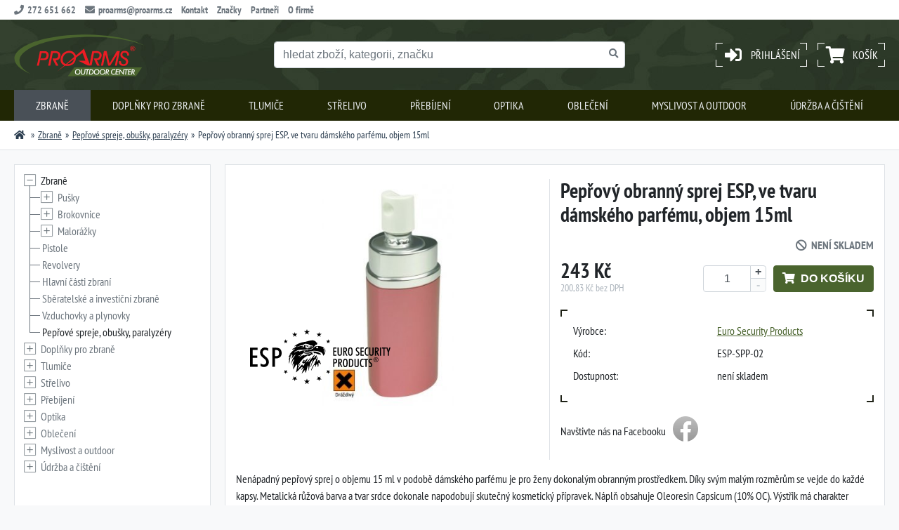

--- FILE ---
content_type: text/html; charset=UTF-8
request_url: https://www.proarms.cz/peprovy-obranny-sprej-esp-ve-tvaru-damskeho-parfemu-objem-15ml-1379
body_size: 96478
content:
<!DOCTYPE HTML>
<html lang="cs">
<head>
 <meta charset="utf-8"/>
 <title>Pepřový obranný sprej ESP, ve tvaru dámského parfému, objem 15ml | ProArms.cz</title>
 <meta name="viewport" content="width=device-width, initial-scale=1, minimal-ui">
 <link rel="stylesheet" type="text/css" href="/css/fa.min.css?v=1650532050" />
 <link href="/css/proarms.min.css?v=1713268633" rel="stylesheet" type="text/css" />
 <link href="/css/desktop.min.css?v=1664789007" rel="stylesheet" type="text/css" />
<link rel="stylesheet" type="text/css" href="/css/jquery.fancybox.min.css?v=1650532051" />
 <link rel="apple-touch-icon" href="/apple-touch-icon.png" />
 <link rel="canonical" href="https://www.proarms.cz/peprovy-obranny-sprej-esp-ve-tvaru-damskeho-parfemu-objem-15ml-1379" />
 <meta property="og:title" content="Pepřový obranný sprej ESP, ve tvaru dámského parfému, objem 15ml" />
 <meta property="og:type" content="article" />
 <meta property="og:url" content="https://www.proarms.cz/peprovy-obranny-sprej-esp-ve-tvaru-damskeho-parfemu-objem-15ml-1379" />
 <meta property="og:image" content="https://www.proarms.cz/shop/images/008200/008210/pic0-cfcd2084.jpg" />
 <meta property="og:image:width" content="368" />
 <meta property="og:image:height" content="368" />
  <meta property="og:site_name" content="ProArms - prodej zbraní a střeliva"/>
 <meta property="og:description" content="Nenápadný pepřový sprej o objemu 15 ml v podobě dámského parfému je pro ženy dokonalým obranným prostředkem. Díky svým malým…" />
 <meta name="description" content="Nenápadný pepřový sprej o objemu 15 ml v podobě dámského parfému je pro ženy dokonalým obranným prostředkem. Díky svým malým…" />
 <meta name="robots" content="index, follow" />
 <meta name="format-detection" content="telephone=no">
</head>
<!-- Google tag (gtag.js) -->
<script async src="https://www.googletagmanager.com/gtag/js?id=G-6FPYT4FWQ2"></script>
<script>
  window.dataLayer = window.dataLayer || [];
  function gtag(){dataLayer.push(arguments);}
  gtag('js', new Date());

  gtag('config', 'G-6FPYT4FWQ2');
</script>
 <body>
     <div class="modal modal-draggable basket-modal" id="basket-modal" tabindex="-1" >
        <div class="modal-dialog modal-dialog-centered" role="document">
            <div class="modal-content">
                <div class="modal-header modal-draggable-handle">
                    <div class="modal-title">Produkt byl přidán do košíku</div>
                </div>
                <div class="modal-body"></div>
                <div class="modal-footer flex-between">
                    <button type="button" class="btn btn-secondary" data-dismiss="modal">zpět k nákupu</button>
                    <a href="https://www.proarms.cz/kosik" class="btn btn-primary"  class="btn btn-primary">košík</a>
                </div>
            </div>
        </div>
    </div>
 <div id="toaster"></div>
 <header>
  <div class="header-top">
   <div class="container flex-between">

    <div class="header-links">
     <span><i class="fa fa-phone"></i>272 651 662</span>
     <a href="mailto:proarms@proarms.cz"><i class="fa fa-envelope"></i>proarms@proarms.cz</a>
     <a href="https://www.proarms.cz/kontakt">Kontakt</a>
     <a href="https://www.proarms.cz/znacky">Značky</a>
     <a href="https://www.proarms.cz/partneri-kde-koupit">Partneři</a>
     <a href="https://www.proarms.cz/o-firme">O firmě</a>

<!--
     <a href="https://www.proarms.cz/aktuality">Aktuality</a>
-->
    </div>
    <div class="header-account">
             </div>
   </div>
  </div><!-- / header-top -->

  <div class="header-inner container">

   <div class="header-brand">
 	  <a href="/" class="header-logo" data-shortcut="click:h"><img src="/images/proarms.svg" alt="ProArms - prodej zbraní a střeliva" height="60" /></a>
   </div>


   <div class="header-controls">

    <a class="header-button user-toggle" href="https://www.proarms.cz/prihlaseni">
     <div class="header-button-inner">
      <span class="user-icon"><i class="fa fa-sign-in-alt"></i></span>
      <span class="user-label">Přihlášení</span>
     </div>
    </a>


       <div class="dropdown dropdown-hover">
     <a class="header-button basket-toggle" href="https://www.proarms.cz/kosik">
      <div class="header-button-inner">
       <span class="basket-icon">
        <i class="fa fa-shopping-cart"></i>
        <span class="basket-count js-basket-count js-basket-full dn">0</span>
       </span>
       <span class="basket-price js-basket-price">Košík</span>
      </div>
     </a>

     <div class="dropdown-menu dropdown-menu-basket">

      <!-- mam -->
     <div class="basket-wrapper js-basket-full dn">
      <div class="basket-items" id="js-basket-items">
             </div><!-- /basket-items -->
     <!-- order link -->
      <div class="flex-center">
       <a href="https://www.proarms.cz/kosik" class="btn btn-primary btn-sm">přejít do košíku</a>
      </div><!-- /order link -->

    </div><!-- / basket-wrapper -->

      <!-- /mam -->

     <!-- nemam -->
     <div class="text-center text-muted js-basket-empty">Váš košík je prázdný</div>
     <!-- /nemam -->


     </div><!-- / basket-menu -->

    </div><!-- / basket -->



   <button class="navbar-toggler hamburger hamburger--squeeze" type="button" data-toggle="collapse" data-target=".menu">
     <span class="hamburger-box">
      <span class="hamburger-inner"></span>
     </span>
   </button><!-- / navbar-toggler -->




   </div><!-- / header-controls -->

   <div class="header-search">
    <div class="search">
 <form method="post" action="https://www.proarms.cz/vyhledavani">
  <input type="hidden" name="Search" value="1" />
   <div class="form-control-group">
    <input type="text" class="form-control js-sayt-input" name="name" value="" placeholder="hledat zboží, kategorii, značku" data-shortcut="focus:s,blur:esc" autocomplete="off" />
    <button class="form-control-append"><i class="fa fa-search"></i></button>
   </div>
 </form>

 <div class="search-wrapper js-sayt-container d-none">
   <div class="loader-wrapper" data-ajax="role:noop,scope:pluginsearch">
     <div class="loader-content"><div class="spinner-border"></div></div>
     <ul class="js-sayt-content" data-ajax="id:pluginsearchul,scope:pluginsearch,role:element,action:replace-content">
     </ul><!-- / search-content -->
   </div>
   <div class="search-footer js-sayt-submit">
     přejít na výsledky vyhledávání    </div>
  </div>

</div><!-- / search -->


   </div>

  </div><!-- / header-inner -->

  <nav class="navbar">
   <div class="container">
    <div class="menu collapse">
      <ul>
   	   <li class="active" data-hic="hover" data-r-id="001">
   	    <a href="https://www.proarms.cz/zbrane" title="Zbraně"><img src="/shop/images/000000/000001/thumb1-c4ca4238.jpg" alt="Zbraně" />Zbraně</a>
   	   <span data-toggle="collapse-next" data-parent="ul"><i class="fa fa-chevron-down"></i></span>        </li>
   	   <li data-hic="hover" data-r-id="002">
   	    <a href="https://www.proarms.cz/doplnky-pro-zbrane" title="Doplňky pro zbraně"><img src="/shop/images/000000/000082/thumb1-c4ca4238.jpg" alt="Doplňky pro zbraně" />Doplňky pro zbraně</a>
   	   <span data-toggle="collapse-next" data-parent="ul"><i class="fa fa-chevron-down"></i></span>        </li>
   	   <li data-hic="hover" data-r-id="003">
   	    <a href="https://www.proarms.cz/tlumice-a-prislusenstvi" title="Tlumiče"><img src="/shop/images/000000/000093/thumb3-eccbc87e.jpg" alt="Tlumiče" />Tlumiče</a>
   	   <span data-toggle="collapse-next" data-parent="ul"><i class="fa fa-chevron-down"></i></span>        </li>
   	   <li data-hic="hover" data-r-id="004">
   	    <a href="https://www.proarms.cz/strelivo" title="Střelivo"><img src="/shop/images/000000/000007/thumb1-c4ca4238.jpg" alt="Střelivo" />Střelivo</a>
   	   <span data-toggle="collapse-next" data-parent="ul"><i class="fa fa-chevron-down"></i></span>        </li>
   	   <li data-hic="hover" data-r-id="005">
   	    <a href="https://www.proarms.cz/prebijeni" title="Přebíjení"><img src="/shop/images/000000/000040/thumb1-c4ca4238.jpg" alt="Přebíjení" />Přebíjení</a>
   	   <span data-toggle="collapse-next" data-parent="ul"><i class="fa fa-chevron-down"></i></span>        </li>
   	   <li data-hic="hover" data-r-id="006">
   	    <a href="https://www.proarms.cz/optika" title="Optika"><img src="/shop/images/000000/000002/thumb1-c4ca4238.jpg" alt="Optika" />Optika</a>
   	   <span data-toggle="collapse-next" data-parent="ul"><i class="fa fa-chevron-down"></i></span>        </li>
   	   <li data-hic="hover" data-r-id="007">
   	    <a href="https://www.proarms.cz/obleceni-a-doplnky" title="Oblečení"><img src="/shop/images/000000/000008/thumb1-c4ca4238.jpg" alt="Oblečení" />Oblečení</a>
   	   <span data-toggle="collapse-next" data-parent="ul"><i class="fa fa-chevron-down"></i></span>        </li>
   	   <li data-hic="hover" data-r-id="008">
   	    <a href="https://www.proarms.cz/myslivost" title="Myslivost a outdoor"><img src="/shop/images/000100/000107/thumb0-cfcd2084.jpg" alt="Myslivost a outdoor" />Myslivost a outdoor</a>
   	   <span data-toggle="collapse-next" data-parent="ul"><i class="fa fa-chevron-down"></i></span>        </li>
   	   <li data-hic="hover" data-r-id="009">
   	    <a href="https://www.proarms.cz/udrzba-a-cisteni" title="Údržba a čištění"><img src="/shop/images/000000/000053/thumb0-cfcd2084.jpg" alt="Údržba a čištění" />Údržba a čištění</a>
   	   <span data-toggle="collapse-next" data-parent="ul"><i class="fa fa-chevron-down"></i></span>        </li>
   	          <li class="menu-link"><a href="https://www.proarms.cz/o-firme" title="O firmě"><i class="fa fa-info-circle"></i>O firmě</a></li>
       <li class="menu-link"><a href="https://www.proarms.cz/kontakt" title="Kontakt"><i class="fa fa-address-book"></i>Kontakt</a></li>
      </ul>
      <ul id="temporary_submenus" class="dn">
   	   <li class="active" data-hic="hover" data-r-t="001">
   	      	      	           <ul class="collapse" id="category-1">
   	    <li data-hic="hover" data-r-t="001001">
   	   <a href="https://www.proarms.cz/zbrane/pusky" title="Pušky"><img src="/shop/images/000000/000003/thumb1-c4ca4238.jpg" alt="Pušky" />Pušky</a>   	      	   <span data-toggle="collapse-next" data-parent="ul"><i class="fa fa-chevron-down"></i></span>        <ul class="collapse" id="category-3">
   	    <li data-hic="hover" data-r-t="001001001">
   	   <a href="https://www.proarms.cz/zbrane/pusky/opakovaci" title="Opakovací"><img src="/shop/images/000000/000006/thumb1-c4ca4238.jpg" alt="Opakovací" />Opakovací</a>   	           </li>
   	   <li data-hic="hover" data-r-t="001001002">
   	   <a href="https://www.proarms.cz/zbrane/pusky/samonabijeci" title="Samonabíjecí"><img src="/shop/images/000000/000005/thumb2-c81e728d.jpg" alt="Samonabíjecí" />Samonabíjecí</a>   	           </li>
   	   <li data-hic="hover" data-r-t="001001003">
   	   <a href="https://www.proarms.cz/zbrane/pusky/jednoranove" title="Jednoranové"><img src="/shop/images/000000/000015/thumb1-c4ca4238.jpg" alt="Jednoranové" />Jednoranové</a>   	           </li>
   	   <li data-hic="hover" data-r-t="001001004">
   	   <a href="https://www.proarms.cz/zbrane/pusky/perkusni" title="Perkusní"><div class="subcat-symbol"><i class="fa fa-folder-open"></i></div>Perkusní</a>   	           </li>
   	      	            </ul>
        <!-- konec -->
   	          </li>
   	   <li data-hic="hover" data-r-t="001002">
   	   <a href="https://www.proarms.cz/zbrane/brokovnice" title="Brokovnice"><img src="/shop/images/000000/000016/thumb1-c4ca4238.jpg" alt="Brokovnice" />Brokovnice</a>   	      	   <span data-toggle="collapse-next" data-parent="ul"><i class="fa fa-chevron-down"></i></span>        <ul class="collapse" id="category-16">
   	    <li data-hic="hover" data-r-t="001002001">
   	   <a href="https://www.proarms.cz/zbrane/brokovnice/opakovaci" title="Opakovací"><img src="/shop/images/000000/000017/thumb1-c4ca4238.jpg" alt="Opakovací" />Opakovací</a>   	           </li>
   	   <li data-hic="hover" data-r-t="001002002">
   	   <a href="https://www.proarms.cz/zbrane/brokovnice/samonabijeci" title="Samonabíjecí"><img src="/shop/images/000000/000018/thumb1-c4ca4238.jpg" alt="Samonabíjecí" />Samonabíjecí</a>   	           </li>
   	   <li data-hic="hover" data-r-t="001002003">
   	   <a href="https://www.proarms.cz/zbrane/brokovnice/kozlice" title="Brokové kozlice"><img src="/shop/images/000000/000019/thumb1-c4ca4238.jpg" alt="Brokové kozlice" />Brokové kozlice</a>   	           </li>
   	   <li data-hic="hover" data-r-t="001002004">
   	   <a href="https://www.proarms.cz/zbrane/brokovnice/dvojky" title="Brokové dvojky"><img src="/shop/images/000000/000020/thumb1-c4ca4238.jpg" alt="Brokové dvojky" />Brokové dvojky</a>   	           </li>
   	   <li data-hic="hover" data-r-t="001002005">
   	   <a href="https://www.proarms.cz/zbrane/brokovnice/ostatni" title="Ostatní"><img src="/shop/images/000000/000021/thumb1-c4ca4238.jpg" alt="Ostatní" />Ostatní</a>   	           </li>
   	      	            </ul>
        <!-- konec -->
   	          </li>
   	   <li data-hic="hover" data-r-t="001003">
   	   <a href="https://www.proarms.cz/zbrane/malorazky" title="Malorážky"><img src="/shop/images/000000/000013/thumb1-c4ca4238.jpg" alt="Malorážky" />Malorážky</a>   	      	   <span data-toggle="collapse-next" data-parent="ul"><i class="fa fa-chevron-down"></i></span>        <ul class="collapse" id="category-13">
   	    <li data-hic="hover" data-r-t="001003001">
   	   <a href="https://www.proarms.cz/zbrane/malorazky/opakovaci" title="Opakovací"><img src="/shop/images/000000/000022/thumb1-c4ca4238.jpg" alt="Opakovací" />Opakovací</a>   	           </li>
   	   <li data-hic="hover" data-r-t="001003002">
   	   <a href="https://www.proarms.cz/zbrane/malorazky/samonabijeci" title="Samonabíjecí"><img src="/shop/images/000000/000023/thumb1-c4ca4238.jpg" alt="Samonabíjecí" />Samonabíjecí</a>   	           </li>
   	   <li data-hic="hover" data-r-t="001003003">
   	   <a href="https://www.proarms.cz/zbrane/malorazky/jednoranove" title="Jednoranové"><div class="subcat-symbol"><i class="fa fa-folder-open"></i></div>Jednoranové</a>   	           </li>
   	      	            </ul>
        <!-- konec -->
   	          </li>
   	   <li data-hic="hover" data-r-t="001004">
   	   <a href="https://www.proarms.cz/zbrane/pistole" title="Pistole"><img src="/shop/images/000000/000004/thumb2-c81e728d.jpg" alt="Pistole" />Pistole</a>   	           </li>
   	   <li data-hic="hover" data-r-t="001005">
   	   <a href="https://www.proarms.cz/zbrane/revolvery" title="Revolvery"><img src="/shop/images/000000/000014/thumb2-c81e728d.jpg" alt="Revolvery" />Revolvery</a>   	           </li>
   	   <li data-hic="hover" data-r-t="001006">
   	   <a href="https://www.proarms.cz/zbrane/hlavni-casti-zbrani" title="Hlavní části zbraní"><img src="/shop/images/000000/000025/thumb1-c4ca4238.jpg" alt="Hlavní části zbraní" />Hlavní části zbraní</a>   	           </li>
   	   <li data-hic="hover" data-r-t="001007">
   	   <a href="https://www.proarms.cz/zbrane/sberatelske-investicni" title="Sběratelské a investiční zbraně"><img src="/shop/images/000000/000026/thumb1-c4ca4238.jpg" alt="Sběratelské a investiční zbraně" />Sběratelské a investiční zbraně</a>   	           </li>
   	   <li data-hic="hover" data-r-t="001008">
   	   <a href="https://www.proarms.cz/zbrane/vzduchovky" title="Vzduchovky a plynovky"><img src="/shop/images/000000/000024/thumb1-c4ca4238.jpg" alt="Vzduchovky a plynovky" />Vzduchovky a plynovky</a>   	           </li>
   	   <li class="active" data-hic="hover" data-r-t="001009">
   	   <a href="https://www.proarms.cz/zbrane/peprove-spreje-obusky-paralyzery" title="Pepřové spreje, obušky, paralyzéry"><img src="/shop/images/000100/000100/thumb0-cfcd2084.jpg" alt="Pepřové spreje, obušky, paralyzéry" />Pepřové spreje, obušky, paralyzéry</a>   	           </li>
   	      	             <li class="menu-extra">
          <div>
           <strong>Vybrané značky</strong>
                     <a href="https://www.proarms.cz/znacky/colt-manufacturing"><img src="/shop/brands/colt.svg" alt="Colt" /></a>
                     <a href="https://www.proarms.cz/znacky/taurus-armas"><img src="/shop/brands/taurus.svg" alt="Taurus" /></a>
                     <a href="https://www.proarms.cz/znacky/bushmaster"><img src="/shop/brands/bushmaster.svg" alt="Bushmaster" /></a>
                     <a href="https://www.proarms.cz/znacky/dpms"><img src="/shop/brands/dpms.svg" alt="DPMS" /></a>
                     <a href="https://www.proarms.cz/znacky/savage-arms"><img src="/shop/brands/savage.svg" alt="Savage Arms" /></a>
                     <a href="https://www.proarms.cz/znacky/akkar"><img src="/shop/brands/akkar.svg" alt="Akkar" /></a>
                    </div>
         </li>
                 </ul>
        <!-- konec -->
   	          </li>
   	   <li data-hic="hover" data-r-t="002">
   	      	      	           <ul class="collapse" id="category-82">
   	    <li data-hic="hover" data-r-t="002001">
   	   <a href="https://www.proarms.cz/doplnky-pro-zbrane/prislusenstvi" title="Příslušenství"><img src="/shop/images/000100/000106/thumb0-cfcd2084.jpg" alt="Příslušenství" />Příslušenství</a>   	      	   <span data-toggle="collapse-next" data-parent="ul"><i class="fa fa-chevron-down"></i></span>        <ul class="collapse" id="category-106">
   	    <li data-hic="hover" data-r-t="002001001">
   	   <a href="https://www.proarms.cz/doplnky-pro-zbrane/prislusenstvi/terce" title="Terče"><img src="/shop/images/000100/000103/thumb0-cfcd2084.jpg" alt="Terče" />Terče</a>   	           </li>
   	   <li data-hic="hover" data-r-t="002001002">
   	   <a href="https://www.proarms.cz/doplnky-pro-zbrane/prislusenstvi/sluchatka-strelecke-bryle" title="Sluchátka, střelecké brýle"><img src="/shop/images/000100/000104/thumb0-cfcd2084.jpg" alt="Sluchátka, střelecké brýle" />Sluchátka, střelecké brýle</a>   	           </li>
   	   <li data-hic="hover" data-r-t="002001003">
   	   <a href="https://www.proarms.cz/doplnky-pro-zbrane/prislusenstvi/nastrelovac-stolice-a-stojany" title="Nastřelovací stolice a stojany"><img src="/shop/images/000000/000099/thumb0-cfcd2084.jpg" alt="Nastřelovací stolice a stojany" />Nastřelovací stolice a stojany</a>   	           </li>
   	   <li data-hic="hover" data-r-t="002001004">
   	   <a href="https://www.proarms.cz/doplnky-pro-zbrane/prislusenstvi/kufry-na-zbrane" title="Kufry a schránky na zbraně"><img src="/shop/images/000000/000096/thumb0-cfcd2084.jpg" alt="Kufry a schránky na zbraně" />Kufry a schránky na zbraně</a>   	           </li>
   	   <li data-hic="hover" data-r-t="002001005">
   	   <a href="https://www.proarms.cz/doplnky-pro-zbrane/prislusenstvi/naradi-a-nastroje" title="Nářadí a nástroje pro puškaře"><img src="/shop/images/000000/000098/thumb0-cfcd2084.jpg" alt="Nářadí a nástroje pro puškaře" />Nářadí a nástroje pro puškaře</a>   	           </li>
   	   <li data-hic="hover" data-r-t="002001006">
   	   <a href="https://www.proarms.cz/doplnky-pro-zbrane/prislusenstvi/pomucky-pro-nastrelovani-zbrani" title="Pomůcky pro nastřelování zbraní"><img src="/shop/images/000100/000101/thumb0-cfcd2084.jpg" alt="Pomůcky pro nastřelování zbraní" />Pomůcky pro nastřelování zbraní</a>   	           </li>
   	      	            </ul>
        <!-- konec -->
   	          </li>
   	   <li data-hic="hover" data-r-t="002002">
   	   <a href="https://www.proarms.cz/doplnky-pro-zbrane/dily-a-doplnky-na-zbrane" title="Díly a doplňky na zbraně"><img src="/shop/images/000000/000083/thumb0-cfcd2084.jpg" alt="Díly a doplňky na zbraně" />Díly a doplňky na zbraně</a>   	           </li>
   	   <li data-hic="hover" data-r-t="002003">
   	   <a href="https://www.proarms.cz/doplnky-pro-zbrane/dvojnozky-operne-hole" title="Dvojnožky, opěrné hole"><img src="/shop/images/000000/000084/thumb0-cfcd2084.jpg" alt="Dvojnožky, opěrné hole" />Dvojnožky, opěrné hole</a>   	           </li>
   	   <li data-hic="hover" data-r-t="002004">
   	   <a href="https://www.proarms.cz/doplnky-pro-zbrane/miridla" title="Miřidla"><img src="/shop/images/000000/000085/thumb0-cfcd2084.jpg" alt="Miřidla" />Miřidla</a>   	           </li>
   	   <li data-hic="hover" data-r-t="002005">
   	   <a href="https://www.proarms.cz/doplnky-pro-zbrane/pazby-pazbicky-predpazbi" title="Pažby, pažbičky, předpažbí"><img src="/shop/images/000000/000086/thumb0-cfcd2084.jpg" alt="Pažby, pažbičky, předpažbí" />Pažby, pažbičky, předpažbí</a>   	           </li>
   	   <li data-hic="hover" data-r-t="002006">
   	   <a href="https://www.proarms.cz/doplnky-pro-zbrane/popruhy-remeny-poutka" title="Popruhy, řemeny, poutka"><img src="/shop/images/000000/000087/thumb0-cfcd2084.jpg" alt="Popruhy, řemeny, poutka" />Popruhy, řemeny, poutka</a>   	           </li>
   	   <li data-hic="hover" data-r-t="002007">
   	   <a href="https://www.proarms.cz/doplnky-pro-zbrane/pouzdra-obaly-na-zbrane" title="Pouzdra, obaly na zbraně"><img src="/shop/images/000000/000088/thumb0-cfcd2084.jpg" alt="Pouzdra, obaly na zbraně" />Pouzdra, obaly na zbraně</a>   	           </li>
   	   <li data-hic="hover" data-r-t="002008">
   	   <a href="https://www.proarms.cz/doplnky-pro-zbrane/svitilny-a-lasery" title="Svítilny a lasery"><img src="/shop/images/000000/000089/thumb0-cfcd2084.jpg" alt="Svítilny a lasery" />Svítilny a lasery</a>   	           </li>
   	   <li data-hic="hover" data-r-t="002009">
   	   <a href="https://www.proarms.cz/doplnky-pro-zbrane/svitilny-doplnky" title="Svítilny - doplňky"><div class="subcat-symbol"><i class="fa fa-folder-open"></i></div>Svítilny - doplňky</a>   	           </li>
   	   <li data-hic="hover" data-r-t="002010">
   	   <a href="https://www.proarms.cz/doplnky-pro-zbrane/ustove-brzdy-kompenzatory-zahrdleni" title="Úsťové brzdy, kompenzátory, zahrdlení"><img src="/shop/images/000000/000090/thumb0-cfcd2084.jpg" alt="Úsťové brzdy, kompenzátory, zahrdlení" />Úsťové brzdy, kompenzátory, zahrdlení</a>   	           </li>
   	   <li data-hic="hover" data-r-t="002011">
   	   <a href="https://www.proarms.cz/doplnky-pro-zbrane/zasobniky-pro-zbrane" title="Zásobníky pro zbraně"><img src="/shop/images/000000/000091/thumb0-cfcd2084.jpg" alt="Zásobníky pro zbraně" />Zásobníky pro zbraně</a>   	           </li>
   	   <li data-hic="hover" data-r-t="002012">
   	   <a href="https://www.proarms.cz/doplnky-pro-zbrane/montaze" title="Montáže"><img src="/shop/images/000000/000030/thumb1-c4ca4238.jpg" alt="Montáže" />Montáže</a>   	           </li>
   	   <li data-hic="hover" data-r-t="002013">
   	   <a href="https://www.proarms.cz/doplnky-pro-zbrane/nahradni-dily" title="Náhradní díly"><img src="/shop/images/000000/000097/thumb0-cfcd2084.jpg" alt="Náhradní díly" />Náhradní díly</a>   	           </li>
   	   <li data-hic="hover" data-r-t="002014">
   	   <a href="https://www.proarms.cz/doplnky-pro-zbrane/baterie" title="Baterie"><img src="/shop/images/000100/000105/thumb0-cfcd2084.jpg" alt="Baterie" />Baterie</a>   	           </li>
   	      	             <li class="menu-extra">
          <div>
           <strong>Vybrané značky</strong>
                     <a href="https://www.proarms.cz/znacky/caa"><img src="/shop/brands/caa.svg" alt="CAA Industries" /></a>
                     <a href="https://www.proarms.cz/znacky/weaver"><img src="/shop/brands/weaver.svg" alt="Weaver" /></a>
                     <a href="https://www.proarms.cz/znacky/uncle-mikes"><img src="/shop/brands/uncle-mikes.svg" alt="Uncle Mike's" /></a>
                     <a href="https://www.proarms.cz/znacky/grs-riflestocks"><img src="/shop/brands/grs.svg" alt="GRS Riflestocks" /></a>
                    </div>
         </li>
                 </ul>
        <!-- konec -->
   	          </li>
   	   <li data-hic="hover" data-r-t="003">
   	      	      	           <ul class="collapse" id="category-93">
   	    <li data-hic="hover" data-r-t="003001">
   	   <a href="https://www.proarms.cz/tlumice-a-prislusenstvi/tlumice" title="Tlumiče"><img src="/shop/images/000100/000108/thumb1-c4ca4238.jpg" alt="Tlumiče" />Tlumiče</a>   	           </li>
   	   <li data-hic="hover" data-r-t="003002">
   	   <a href="https://www.proarms.cz/tlumice-a-prislusenstvi/adaptery" title="Adaptéry"><img src="/shop/images/000100/000109/thumb1-c4ca4238.jpg" alt="Adaptéry" />Adaptéry</a>   	           </li>
   	   <li data-hic="hover" data-r-t="003003">
   	   <a href="https://www.proarms.cz/tlumice-a-prislusenstvi/doplnky-a-prislusenstvi" title="Doplňky a příslušenství"><img src="/shop/images/000100/000110/thumb1-c4ca4238.jpg" alt="Doplňky a příslušenství" />Doplňky a příslušenství</a>   	           </li>
   	      	             <li class="menu-extra">
          <div>
           <strong>Vybrané značky</strong>
                     <a href="https://www.proarms.cz/znacky/a-tec"><img src="/shop/brands/atec_full.svg" alt="A-TEC" /></a>
                    </div>
         </li>
                 </ul>
        <!-- konec -->
   	          </li>
   	   <li data-hic="hover" data-r-t="004">
   	      	      	           <ul class="collapse" id="category-7">
   	    <li data-hic="hover" data-r-t="004001">
   	   <a href="https://www.proarms.cz/strelivo/kulove" title="Kulové"><img src="/shop/images/000000/000010/thumb1-c4ca4238.jpg" alt="Kulové" />Kulové</a>   	           </li>
   	   <li data-hic="hover" data-r-t="004002">
   	   <a href="https://www.proarms.cz/strelivo/brokove" title="Brokové"><img src="/shop/images/000000/000036/thumb1-c4ca4238.jpg" alt="Brokové" />Brokové</a>   	           </li>
   	   <li data-hic="hover" data-r-t="004003">
   	   <a href="https://www.proarms.cz/strelivo/malorazkove" title="Malorážkové"><img src="/shop/images/000000/000037/thumb3-eccbc87e.jpg" alt="Malorážkové" />Malorážkové</a>   	           </li>
   	   <li data-hic="hover" data-r-t="004004">
   	   <a href="https://www.proarms.cz/strelivo/broky-diabolky-ostatni" title="Broky, diabolky a ostatní"><img src="/shop/images/000000/000038/thumb5-e4da3b7f.jpg" alt="Broky, diabolky a ostatní" />Broky, diabolky a ostatní</a>   	           </li>
   	      	             <li class="menu-extra">
          <div>
           <strong>Vybrané značky</strong>
                     <a href="https://www.proarms.cz/znacky/hornady"><img src="/shop/brands/hornady.svg" alt="Hornady" /></a>
                     <a href="https://www.proarms.cz/znacky/cci"><img src="/shop/brands/cci.svg" alt="CCI" /></a>
                     <a href="https://www.proarms.cz/znacky/federal"><img src="/shop/brands/federal.svg" alt="Federal" /></a>
                     <a href="https://www.proarms.cz/znacky/speer"><img src="/shop/brands/speer.svg" alt="Speer" /></a>
                     <a href="https://www.proarms.cz/znacky/remington-ammunition"><img src="/shop/brands/remington.svg" alt="Remington Ammunition" /></a>
                    </div>
         </li>
                 </ul>
        <!-- konec -->
   	          </li>
   	   <li data-hic="hover" data-r-t="005">
   	      	      	           <ul class="collapse" id="category-40">
   	    <li data-hic="hover" data-r-t="005001">
   	   <a href="https://www.proarms.cz/prebijeni/komponenty" title="Komponenty"><img src="/shop/images/000000/000041/thumb0-cfcd2084.jpg" alt="Komponenty" />Komponenty</a>   	      	   <span data-toggle="collapse-next" data-parent="ul"><i class="fa fa-chevron-down"></i></span>        <ul class="collapse" id="category-41">
   	    <li data-hic="hover" data-r-t="005001001">
   	   <a href="https://www.proarms.cz/prebijeni/komponenty/nabojnice" title="Nábojnice"><img src="/shop/images/000000/000044/thumb0-cfcd2084.jpg" alt="Nábojnice" />Nábojnice</a>   	           </li>
   	   <li data-hic="hover" data-r-t="005001002">
   	   <a href="https://www.proarms.cz/prebijeni/komponenty/strely" title="Střely"><img src="/shop/images/000000/000045/thumb1-c4ca4238.jpg" alt="Střely" />Střely</a>   	           </li>
   	   <li data-hic="hover" data-r-t="005001003">
   	   <a href="https://www.proarms.cz/prebijeni/komponenty/zapalky" title="Zápalky"><img src="/shop/images/000000/000046/thumb0-cfcd2084.jpg" alt="Zápalky" />Zápalky</a>   	           </li>
   	      	            </ul>
        <!-- konec -->
   	          </li>
   	   <li data-hic="hover" data-r-t="005002">
   	   <a href="https://www.proarms.cz/prebijeni/nastroje-pro-prebijeni" title="Nástroje pro přebíjení"><img src="/shop/images/000000/000042/thumb1-c4ca4238.jpg" alt="Nástroje pro přebíjení" />Nástroje pro přebíjení</a>   	      	   <span data-toggle="collapse-next" data-parent="ul"><i class="fa fa-chevron-down"></i></span>        <ul class="collapse" id="category-42">
   	    <li data-hic="hover" data-r-t="005002001">
   	   <a href="https://www.proarms.cz/prebijeni/nastroje-pro-prebijeni/cisticky-susicky-media" title="Čističky, sušičky, media"><img src="/shop/images/000000/000047/thumb1-c4ca4238.jpg" alt="Čističky, sušičky, media" />Čističky, sušičky, media</a>   	           </li>
   	   <li data-hic="hover" data-r-t="005002002">
   	   <a href="https://www.proarms.cz/prebijeni/nastroje-pro-prebijeni/matrice" title="Matrice"><img src="/shop/images/000000/000048/thumb0-cfcd2084.jpg" alt="Matrice" />Matrice</a>   	           </li>
   	   <li data-hic="hover" data-r-t="005002003">
   	   <a href="https://www.proarms.cz/prebijeni/nastroje-pro-prebijeni/prebijeci-lisy-a-prislusenstvi" title="Přebíjecí lisy a příslušenství"><img src="/shop/images/000000/000049/thumb0-cfcd2084.jpg" alt="Přebíjecí lisy a příslušenství" />Přebíjecí lisy a příslušenství</a>   	           </li>
   	   <li data-hic="hover" data-r-t="005002004">
   	   <a href="https://www.proarms.cz/prebijeni/nastroje-pro-prebijeni/uprava-naboju-nabojnic" title="Úprava nábojů, nábojnic"><img src="/shop/images/000000/000050/thumb0-cfcd2084.jpg" alt="Úprava nábojů, nábojnic" />Úprava nábojů, nábojnic</a>   	           </li>
   	   <li data-hic="hover" data-r-t="005002005">
   	   <a href="https://www.proarms.cz/prebijeni/nastroje-pro-prebijeni/vahy-davkovace-drzaky" title="Váhy, dávkovače, držáky"><img src="/shop/images/000000/000051/thumb0-cfcd2084.jpg" alt="Váhy, dávkovače, držáky" />Váhy, dávkovače, držáky</a>   	           </li>
   	   <li data-hic="hover" data-r-t="005002006">
   	   <a href="https://www.proarms.cz/prebijeni/nastroje-pro-prebijeni/ostatni" title="Ostatní"><img src="/shop/images/000000/000052/thumb0-cfcd2084.jpg" alt="Ostatní" />Ostatní</a>   	           </li>
   	      	            </ul>
        <!-- konec -->
   	          </li>
   	   <li data-hic="hover" data-r-t="005003">
   	   <a href="https://www.proarms.cz/prebijeni/strelecka-hradla" title="Střelecká hradla"><img src="/shop/images/000000/000043/thumb0-cfcd2084.jpg" alt="Střelecká hradla" />Střelecká hradla</a>   	           </li>
   	   <li data-hic="hover" data-r-t="005004">
   	   <a href="https://www.proarms.cz/prebijeni/krabicky-boxy" title="Krabičky, boxy"><img src="/shop/images/000000/000095/thumb0-cfcd2084.jpg" alt="Krabičky, boxy" />Krabičky, boxy</a>   	           </li>
   	   <li data-hic="hover" data-r-t="005005">
   	   <a href="https://www.proarms.cz/prebijeni/knihy-dvd" title="Knihy, dvd"><img src="/shop/images/000000/000094/thumb0-cfcd2084.jpg" alt="Knihy, dvd" />Knihy, dvd</a>   	           </li>
   	      	             <li class="menu-extra">
          <div>
           <strong>Vybrané značky</strong>
                     <a href="https://www.proarms.cz/znacky/hornady"><img src="/shop/brands/hornady.svg" alt="Hornady" /></a>
                     <a href="https://www.proarms.cz/znacky/cci"><img src="/shop/brands/cci.svg" alt="CCI" /></a>
                     <a href="https://www.proarms.cz/znacky/federal"><img src="/shop/brands/federal.svg" alt="Federal" /></a>
                     <a href="https://www.proarms.cz/znacky/speer"><img src="/shop/brands/speer.svg" alt="Speer" /></a>
                    </div>
         </li>
                 </ul>
        <!-- konec -->
   	          </li>
   	   <li data-hic="hover" data-r-t="006">
   	      	      	           <ul class="collapse" id="category-2">
   	    <li data-hic="hover" data-r-t="006001">
   	   <a href="https://www.proarms.cz/optika/dalkomery" title="Dálkoměry"><img src="/shop/images/000000/000011/thumb1-c4ca4238.jpg" alt="Dálkoměry" />Dálkoměry</a>   	           </li>
   	   <li data-hic="hover" data-r-t="006002">
   	   <a href="https://www.proarms.cz/optika/kamery-fotopasti" title="Kamery, fotopasti"><img src="/shop/images/000000/000027/thumb1-c4ca4238.jpg" alt="Kamery, fotopasti" />Kamery, fotopasti</a>   	           </li>
   	   <li data-hic="hover" data-r-t="006003">
   	   <a href="https://www.proarms.cz/optika/kolimatory" title="Kolimátory"><img src="/shop/images/000000/000028/thumb1-c4ca4238.png" alt="Kolimátory" />Kolimátory</a>   	           </li>
   	   <li data-hic="hover" data-r-t="006004">
   	   <a href="https://www.proarms.cz/optika/krytky-obaly" title="Krytky a obaly na optiky"><img src="/shop/images/000000/000029/thumb1-c4ca4238.jpg" alt="Krytky a obaly na optiky" />Krytky a obaly na optiky</a>   	           </li>
   	   <li data-hic="hover" data-r-t="006005">
   	   <a href="https://www.proarms.cz/optika/nocni-videni" title="Noční vidění"><img src="/shop/images/000000/000031/thumb1-c4ca4238.jpg" alt="Noční vidění" />Noční vidění</a>   	           </li>
   	   <li data-hic="hover" data-r-t="006006">
   	   <a href="https://www.proarms.cz/optika/dalekohledy" title="Dalekohledy"><img src="/shop/images/000000/000032/thumb1-c4ca4238.jpg" alt="Dalekohledy" />Dalekohledy</a>   	           </li>
   	   <li data-hic="hover" data-r-t="006007">
   	   <a href="https://www.proarms.cz/optika/puskohledy" title="Puškohledy"><img src="/shop/images/000000/000033/thumb1-c4ca4238.jpg" alt="Puškohledy" />Puškohledy</a>   	           </li>
   	   <li data-hic="hover" data-r-t="006008">
   	   <a href="https://www.proarms.cz/optika/termovize" title="Termovize"><img src="/shop/images/000000/000034/thumb1-c4ca4238.jpg" alt="Termovize" />Termovize</a>   	           </li>
   	   <li data-hic="hover" data-r-t="006009">
   	   <a href="https://www.proarms.cz/optika/doplnky" title="Doplňky"><img src="/shop/images/000000/000035/thumb1-c4ca4238.jpg" alt="Doplňky" />Doplňky</a>   	           </li>
   	      	             <li class="menu-extra">
          <div>
           <strong>Vybrané značky</strong>
                     <a href="https://www.proarms.cz/znacky/truglo"><img src="/shop/brands/truglo.svg" alt="Truglo" /></a>
                     <a href="https://www.proarms.cz/znacky/bushnell"><img src="/shop/brands/bushnell.svg" alt="Bushnell" /></a>
                     <a href="https://www.proarms.cz/znacky/hawke"><img src="/shop/brands/hawke.svg" alt="Hawke" /></a>
                     <a href="https://www.proarms.cz/znacky/leupold"><img src="/shop/brands/leupold.svg" alt="Leupold" /></a>
                    </div>
         </li>
                 </ul>
        <!-- konec -->
   	          </li>
   	   <li data-hic="hover" data-r-t="007">
   	      	      	           <ul class="collapse" id="category-8">
   	    <li data-hic="hover" data-r-t="007001">
   	   <a href="https://www.proarms.cz/obleceni-a-doplnky/balisticke-prilby-a-vesty" title="Balistické přilby a vesty"><img src="/shop/images/009300/009335/thumb0-cfcd2084.jpg" alt="Balistické přilby a vesty" />Balistické přilby a vesty</a>   	           </li>
   	   <li data-hic="hover" data-r-t="007002">
   	   <a href="https://www.proarms.cz/obleceni-a-doplnky/bundy" title="Bundy"><img src="/shop/images/000000/000012/thumb1-c4ca4238.jpg" alt="Bundy" />Bundy</a>   	           </li>
   	   <li data-hic="hover" data-r-t="007003">
   	   <a href="https://www.proarms.cz/obleceni-a-doplnky/cepice-klobouky" title="Čepice, klobouky"><img src="/shop/images/000000/000039/thumb0-cfcd2084.jpg" alt="Čepice, klobouky" />Čepice, klobouky</a>   	           </li>
   	   <li data-hic="hover" data-r-t="007004">
   	   <a href="https://www.proarms.cz/obleceni-a-doplnky/kalhoty" title="Kalhoty"><img src="/shop/images/000000/000069/thumb2-c81e728d.jpg" alt="Kalhoty" />Kalhoty</a>   	           </li>
   	   <li data-hic="hover" data-r-t="007005">
   	   <a href="https://www.proarms.cz/obleceni-a-doplnky/kosile" title="Košile"><img src="/shop/images/000000/000070/thumb3-eccbc87e.jpg" alt="Košile" />Košile</a>   	           </li>
   	   <li data-hic="hover" data-r-t="007006">
   	   <a href="https://www.proarms.cz/obleceni-a-doplnky/mikiny" title="Mikiny"><img src="/shop/images/000000/000071/thumb0-cfcd2084.jpg" alt="Mikiny" />Mikiny</a>   	           </li>
   	   <li data-hic="hover" data-r-t="007007">
   	   <a href="https://www.proarms.cz/obleceni-a-doplnky/obuv" title="Obuv"><img src="/shop/images/000000/000072/thumb1-c4ca4238.jpg" alt="Obuv" />Obuv</a>   	           </li>
   	   <li data-hic="hover" data-r-t="007008">
   	   <a href="https://www.proarms.cz/obleceni-a-doplnky/ponozky" title="Ponožky"><img src="/shop/images/000000/000073/thumb0-cfcd2084.jpg" alt="Ponožky" />Ponožky</a>   	           </li>
   	   <li data-hic="hover" data-r-t="007009">
   	   <a href="https://www.proarms.cz/obleceni-a-doplnky/rukavice" title="Rukavice"><img src="/shop/images/000000/000074/thumb0-cfcd2084.jpg" alt="Rukavice" />Rukavice</a>   	           </li>
   	   <li data-hic="hover" data-r-t="007010">
   	   <a href="https://www.proarms.cz/obleceni-a-doplnky/sety" title="Sety"><img src="/shop/images/000000/000075/thumb1-c4ca4238.jpg" alt="Sety" />Sety</a>   	           </li>
   	   <li data-hic="hover" data-r-t="007011">
   	   <a href="https://www.proarms.cz/obleceni-a-doplnky/spodni-pradlo" title="Spodní prádlo"><img src="/shop/images/000000/000076/thumb0-cfcd2084.jpg" alt="Spodní prádlo" />Spodní prádlo</a>   	           </li>
   	   <li data-hic="hover" data-r-t="007012">
   	   <a href="https://www.proarms.cz/obleceni-a-doplnky/svetry" title="Svetry"><img src="/shop/images/000000/000077/thumb0-cfcd2084.jpg" alt="Svetry" />Svetry</a>   	           </li>
   	   <li data-hic="hover" data-r-t="007013">
   	   <a href="https://www.proarms.cz/obleceni-a-doplnky/sortky" title="Šortky"><img src="/shop/images/000000/000078/thumb0-cfcd2084.jpg" alt="Šortky" />Šortky</a>   	           </li>
   	   <li data-hic="hover" data-r-t="007014">
   	   <a href="https://www.proarms.cz/obleceni-a-doplnky/vesty" title="Vesty"><img src="/shop/images/000000/000079/thumb0-cfcd2084.jpg" alt="Vesty" />Vesty</a>   	           </li>
   	   <li data-hic="hover" data-r-t="007015">
   	   <a href="https://www.proarms.cz/obleceni-a-doplnky/tricka" title="Trička"><img src="/shop/images/000000/000080/thumb0-cfcd2084.jpg" alt="Trička" />Trička</a>   	           </li>
   	   <li data-hic="hover" data-r-t="007016">
   	   <a href="https://www.proarms.cz/obleceni-a-doplnky/doplnky" title="Doplňky"><img src="/shop/images/000000/000081/thumb0-cfcd2084.jpg" alt="Doplňky" />Doplňky</a>   	           </li>
   	      	             <li class="menu-extra">
          <div>
           <strong>Vybrané značky</strong>
                     <a href="https://www.proarms.cz/znacky/blaser"><img src="/shop/brands/blaser.svg" alt="Blaser" /></a>
                     <a href="https://www.proarms.cz/znacky/rocky"><img src="/shop/brands/rocky-boots.svg" alt="Rocky" /></a>
                     <a href="https://www.proarms.cz/znacky/harkila"><img src="/shop/brands/harkila.svg" alt="Härkila" /></a>
                     <a href="https://www.proarms.cz/znacky/seeland"><img src="/shop/brands/seeland.svg" alt="Seeland" /></a>
                    </div>
         </li>
                 </ul>
        <!-- konec -->
   	          </li>
   	   <li data-hic="hover" data-r-t="008">
   	      	      	           <ul class="collapse" id="category-107">
   	    <li data-hic="hover" data-r-t="008001">
   	   <a href="https://www.proarms.cz/myslivost/pomucky-pro-lov" title="Pomůcky pro lov"><img src="/shop/images/000000/000060/thumb0-cfcd2084.jpg" alt="Pomůcky pro lov" />Pomůcky pro lov</a>   	      	   <span data-toggle="collapse-next" data-parent="ul"><i class="fa fa-chevron-down"></i></span>        <ul class="collapse" id="category-60">
   	    <li data-hic="hover" data-r-t="008001001">
   	   <a href="https://www.proarms.cz/myslivost/pomucky-pro-lov/vabnicky" title="Vábničky"><img src="/shop/images/000000/000061/thumb1-c4ca4238.jpg" alt="Vábničky" />Vábničky</a>   	           </li>
   	   <li data-hic="hover" data-r-t="008001002">
   	   <a href="https://www.proarms.cz/myslivost/pomucky-pro-lov/vnadidla-odpuzovadla" title="Vnadidla, odpuzovadla, krmítka"><img src="/shop/images/000000/000062/thumb0-cfcd2084.jpg" alt="Vnadidla, odpuzovadla, krmítka" />Vnadidla, odpuzovadla, krmítka</a>   	           </li>
   	   <li data-hic="hover" data-r-t="008001003">
   	   <a href="https://www.proarms.cz/myslivost/pomucky-pro-lov/zasteny-posedy" title="Zástěny, posedy"><img src="/shop/images/000000/000063/thumb1-c4ca4238.jpg" alt="Zástěny, posedy" />Zástěny, posedy</a>   	           </li>
   	   <li data-hic="hover" data-r-t="008001004">
   	   <a href="https://www.proarms.cz/myslivost/pomucky-pro-lov/ostatni" title="Ostatní"><img src="/shop/images/000000/000064/thumb0-cfcd2084.jpg" alt="Ostatní" />Ostatní</a>   	           </li>
   	      	            </ul>
        <!-- konec -->
   	          </li>
   	   <li data-hic="hover" data-r-t="008002">
   	   <a href="https://www.proarms.cz/myslivost/noze-macety-sekery" title="Nože, mačety, sekery"><img src="/shop/images/000000/000065/thumb0-cfcd2084.jpg" alt="Nože, mačety, sekery" />Nože, mačety, sekery</a>   	      	   <span data-toggle="collapse-next" data-parent="ul"><i class="fa fa-chevron-down"></i></span>        <ul class="collapse" id="category-65">
   	    <li data-hic="hover" data-r-t="008002001">
   	   <a href="https://www.proarms.cz/myslivost/noze-macety-sekery/zaviraci-noze" title="Zavírací nože"><img src="/shop/images/000000/000066/thumb0-cfcd2084.jpg" alt="Zavírací nože" />Zavírací nože</a>   	           </li>
   	   <li data-hic="hover" data-r-t="008002002">
   	   <a href="https://www.proarms.cz/myslivost/noze-macety-sekery/noze-s-pevnou-cepeli" title="Nože s pevnou čepelí"><img src="/shop/images/000000/000067/thumb0-cfcd2084.jpg" alt="Nože s pevnou čepelí" />Nože s pevnou čepelí</a>   	           </li>
   	   <li data-hic="hover" data-r-t="008002003">
   	   <a href="https://www.proarms.cz/myslivost/noze-macety-sekery/ostatni" title="Ostatní"><img src="/shop/images/000000/000068/thumb0-cfcd2084.jpg" alt="Ostatní" />Ostatní</a>   	           </li>
   	      	            </ul>
        <!-- konec -->
   	          </li>
   	   <li data-hic="hover" data-r-t="008003">
   	   <a href="https://www.proarms.cz/myslivost/tasky-a-batohy" title="Tašky a batohy"><img src="/shop/images/000100/000102/thumb0-cfcd2084.jpg" alt="Tašky a batohy" />Tašky a batohy</a>   	           </li>
   	      	             <li class="menu-extra">
          <div>
           <strong>Vybrané značky</strong>
                     <a href="https://www.proarms.cz/znacky/leatherman"><img src="/shop/brands/leatherman.svg" alt="Leatherman" /></a>
                     <a href="https://www.proarms.cz/znacky/uncle-mikes"><img src="/shop/brands/uncle-mikes.svg" alt="Uncle Mike's" /></a>
                     <a href="https://www.proarms.cz/znacky/victorinox"><img src="/shop/brands/victorinox.svg" alt="Victorinox" /></a>
                    </div>
         </li>
                 </ul>
        <!-- konec -->
   	          </li>
   	   <li data-hic="hover" data-r-t="009">
   	      	      	           <ul class="collapse" id="category-53">
   	    <li data-hic="hover" data-r-t="009001">
   	   <a href="https://www.proarms.cz/udrzba-a-cisteni/boresnakes-boreblitz" title="Boresnakes, BoreBlitz"><img src="/shop/images/000000/000054/thumb0-cfcd2084.jpg" alt="Boresnakes, BoreBlitz" />Boresnakes, BoreBlitz</a>   	           </li>
   	   <li data-hic="hover" data-r-t="009002">
   	   <a href="https://www.proarms.cz/udrzba-a-cisteni/cistici-sady" title="Čistící sady"><img src="/shop/images/000000/000055/thumb0-cfcd2084.jpg" alt="Čistící sady" />Čistící sady</a>   	           </li>
   	   <li data-hic="hover" data-r-t="009003">
   	   <a href="https://www.proarms.cz/udrzba-a-cisteni/cistici-tyce-a-nastavce" title="Čistící tyče a nástavce"><img src="/shop/images/000000/000056/thumb0-cfcd2084.jpg" alt="Čistící tyče a nástavce" />Čistící tyče a nástavce</a>   	           </li>
   	   <li data-hic="hover" data-r-t="009004">
   	   <a href="https://www.proarms.cz/udrzba-a-cisteni/kartacky-vyterky" title="Kartáčky a výtěrky"><img src="/shop/images/000000/000057/thumb1-c4ca4238.jpg" alt="Kartáčky a výtěrky" />Kartáčky a výtěrky</a>   	           </li>
   	   <li data-hic="hover" data-r-t="009005">
   	   <a href="https://www.proarms.cz/udrzba-a-cisteni/priravky-na-cisteni-a-ochranu" title="Přípravky na čištění a ochranu"><img src="/shop/images/000000/000058/thumb0-cfcd2084.jpg" alt="Přípravky na čištění a ochranu" />Přípravky na čištění a ochranu</a>   	           </li>
   	   <li data-hic="hover" data-r-t="009006">
   	   <a href="https://www.proarms.cz/udrzba-a-cisteni/ostatni" title="Ostatní"><img src="/shop/images/000000/000059/thumb0-cfcd2084.jpg" alt="Ostatní" />Ostatní</a>   	           </li>
   	   <li data-hic="hover" data-r-t="009007">
   	   <a href="https://www.proarms.cz/udrzba-a-cisteni/nezarazene" title="Nezařazené"><img src="/shop/images/000000/000092/thumb1-c4ca4238.jpg" alt="Nezařazené" />Nezařazené</a>   	           </li>
   	      	             <li class="menu-extra">
          <div>
           <strong>Vybrané značky</strong>
                     <a href="https://www.proarms.cz/znacky/otis"><img src="/shop/brands/otis.svg" alt="Otis" /></a>
                     <a href="https://www.proarms.cz/znacky/ballistol"><img src="/shop/brands/ballistol.svg" alt="Ballistol" /></a>
                     <a href="https://www.proarms.cz/znacky/hoppes"><img src="/shop/brands/hoppes.svg" alt="Hoppe's" /></a>
                    </div>
         </li>
                 </ul>
        <!-- konec -->
   	          </li>
   	   <li data-hic="hover" data-r-t="product_special">
   	      	           </li>
   	         </ul>
    </div><!-- menu -->
   </div><!-- container -->
  </nav><!--  navbar -->

 </header>

  <div class="breadcrumb-element">
  <div class="container">
   <div class="breadcrumb">
    <a href="https://www.proarms.cz/" title="ProArms - prodej zbraní a střeliva" class="breadcrumb-item"><i class="fa fa-home"></i></a>
    <a href="https://www.proarms.cz/zbrane" class="breadcrumb-item" >Zbraně</a><a href="https://www.proarms.cz/zbrane/peprove-spreje-obusky-paralyzery" class="breadcrumb-item" >Pepřové spreje, obušky, paralyzéry</a><span class="breadcrumb-item active">Pepřový obranný sprej ESP, ve tvaru dámského parfému, objem 15ml</span>   </div>

      
  </div>
 </div><!-- /breadcrumb-element -->


<div class="wrap">
  <div class="content">
  
    


<section>
<div class="container">
<div class="detail">


 <div class="detail-title page-head">
  <h1>Pepřový obranný sprej ESP, ve tvaru dámského parfému, objem 15ml</h1>
 </div>
 <div class="detail-gallery">
   <div class="detail-frame">
        <a href="/shop/images/008200/008210/pic0-cfcd2084.jpg" class="aspect a-4by3" data-fancybox="gallery">
     <div class="bs-contain" style="background-image:url(/shop/images/008200/008210/pic0-cfcd2084.jpg)"></div>
     </a>
   

   <div class="logo"><div class="aspect a-2by1"><div><img src="/shop/brands/esp.svg" alt="Euro Security Products" /></div></div></div>
  
        
   </div><!-- / detail-frame-->

   
 </div><!-- / detail-gallery -->

 <div class="detail-overview">

   <!--<div class="perex">
      Nenápadný pepřový sprej o objemu 15 ml v podobě dámského parfému je pro ženy dokonalým obranným prostředkem. Díky svým malým rozměrům se vejde do každé kapsy. Metalická růžová barva a tvar srdce dokonale napodobují skutečný kosmetický přípravek. Náplň obsahuje Oleoresin Capsicum (10% OC). Výstřik má charakter PAPRSKU s malými kapkami a proto je méně náchylný na rozptýlení při případném mírném větru. Umožňuje cca 20 krátkých výstřiků na vzdálenost 1–2 m. Průměr nádobky 29 mm, výška 88 mm. Sprej nelze opětovně plnit. Vyrobeno v USA.																																																		,    </div>-->





    <div class="availability">
     <span class=" text-not-stock"><i class="fa fa-ban"></i>není skladem</span>    </div>


<div class="buy">

   <div class="price">
      <!-- MO PRICES W/ VAT -->
 	      <div class="price-actual">243 Kč</div>
    
     <div class="price-addenum">200,83 Kč  bez DPH</div>

    
   </div><!-- / price -->



    <div class="add">

     <div class="custom-number mr js-input-incdec">
      <input class="custom-number-input form-control" id="qty_input" type="number" min="1" step="1" value="1" >
      <button class="custom-number-plus btn js-input-inc" type="button">+</button>
      <button class="custom-number-minus btn js-input-dec" type="button">-</button>
     </div><!-- / custom-number-->
     <button class="btn btn-primary js-add-to-basket" data-item="1379" data-qty="#qty_input" type="button"><i class="fa fa-shopping-cart"></i><span>do košíku</span></button>

    </div><!-- / add -->

   </div><!--  buy -->

   <div class="added mb-grid dn" id="js-basket-item-div-1379">
     <i class="fa fa-check-circle"></i>
      <span class="js-basket-item-count-holder"><span id="js-basket-item-count-1379">0</span> ks</span> v košíku   </div>












  <div class="corners-wrap corners-sm">
   <div class="corners">

    <div class="chart">

     <div>Výrobce:</div><div><a href="https://www.proarms.cz/znacky/esp" title="Euro Security Products">Euro Security Products</a></div>     <div>Kód:</div><div> ESP-SPP-02</div>     


     
   



      <div>Dostupnost:</div><div>
         není skladem                                    

       </div>


     

    




    </div><!-- / chart -->


   </div><!-- / corners -->
  </div><!-- / corners-wrap -->



  


<div class="detail-share flex-start">
  <span>Navštivte nás na Facebooku</span>
  <a href="https://www.facebook.com/profile.php?id=61567537525582" title="Navštivte nás na Facebooku" target="_blank"><img src="/images/share-fb.png" width="36" height="36" alt="" /></a>
 </div>




 </div><!-- / detail-overview-->


 <div class="detail-info">
  <div class="description">Nenápadný pepřový sprej o objemu 15 ml v podobě dámského parfému je pro ženy dokonalým obranným prostředkem. Díky svým malým rozměrům se vejde do každé kapsy. Metalická růžová barva a tvar srdce dokonale napodobují skutečný kosmetický přípravek. Náplň obsahuje Oleoresin Capsicum (10% OC). Výstřik má charakter PAPRSKU s malými kapkami a proto je méně náchylný na rozptýlení při případném mírném větru. Umožňuje cca 20 krátkých výstřiků na vzdálenost 1–2 m. Průměr nádobky 29 mm, výška 88 mm. Sprej nelze opětovně plnit. Vyrobeno v USA.																																																		,</div>
 </div><!-- / detail-info -->

</div><!-- / detail  -->

</div><!-- / container -->
</section>













<section>
 <div class="container">
 <div class="heading"><h2>Podobné produkty</h2></div>
  <table class="list products table-hover table-striped grd" >
         <tr class="animated fadeIn"  data-appear-class="animated fadeIn">
      <td class="list-image">
        <a href="https://www.proarms.cz/pouzdro-na-opasek-150-tw1000-objem-150-ml-18708" class="aspect a-1by1" title="Pouzdro na opasek 150 TW1000, objem: 150 ml">
         <div>
          <img src="/shop/images/015100/015194/thumb0-cfcd2084.jpg" alt="Pouzdro na opasek 150 TW1000, objem: 150 ml" />
         </div>
       </a>
     
     <div class="code">TW70</div>

     <div class="tags">
      <!--<span class="tag-stock">Skladem</span>-->
                        
       <span class="tag-basket dn" id="js-basket-item-div-18708">
         <span class="js-basket-item-count-holder"><span id="js-basket-item-count-18708">0</span> ks</span> v košíku       </span>

     </div>

          

      </td><!-- / list-image-->

      <td class="list-title">
        <a href="https://www.proarms.cz/pouzdro-na-opasek-150-tw1000-objem-150-ml-18708">Pouzdro na opasek 150 TW1000, objem: 150 ml</a><br />
        <span class="grd-dn">TW70</span>
      </td><!-- / list-image-->

      <td class="list-stock">
        <span class="text-stock">skladem</span>      </td>
     <td class="list-price">



 	      <div class="price-actual">399 Kč</div>   
   	



      </td><!-- / list-price -->

      <td class="list-actions">
          <button class="btn btn-sm btn-primary js-add-to-basket" data-item="18708" data-qty="1" type="button"><i class="fa fa-shopping-cart"></i><span>do košíku</span></button>      </td><!-- / product-buy -->

      </tr>
         <tr class="animated fadeIn"  data-appear-class="animated fadeIn">
      <td class="list-image">
        <a href="https://www.proarms.cz/sprej-pro-prvni-pomoc-tw1000-18707" class="aspect a-1by1" title="Sprej pro první pomoc TW1000">
         <div>
          <img src="/shop/images/015100/015192/thumb0-cfcd2084.jpg" alt="Sprej pro první pomoc TW1000" />
         </div>
       </a>
     
     <div class="code">TW1007</div>

     <div class="tags">
      <!--<span class="tag-stock">Skladem</span>-->
                        
       <span class="tag-basket dn" id="js-basket-item-div-18707">
         <span class="js-basket-item-count-holder"><span id="js-basket-item-count-18707">0</span> ks</span> v košíku       </span>

     </div>

          

      </td><!-- / list-image-->

      <td class="list-title">
        <a href="https://www.proarms.cz/sprej-pro-prvni-pomoc-tw1000-18707">Sprej pro první pomoc TW1000</a><br />
        <span class="grd-dn">TW1007</span>
      </td><!-- / list-image-->

      <td class="list-stock">
        <span class="text-stock">skladem</span>      </td>
     <td class="list-price">



 	      <div class="price-actual">599 Kč</div>   
   	



      </td><!-- / list-price -->

      <td class="list-actions">
          <button class="btn btn-sm btn-primary js-add-to-basket" data-item="18707" data-qty="1" type="button"><i class="fa fa-shopping-cart"></i><span>do košíku</span></button>      </td><!-- / product-buy -->

      </tr>
         <tr class="animated fadeIn"  data-appear-class="animated fadeIn">
      <td class="list-image">
        <a href="https://www.proarms.cz/pouzdro-na-opasek-100-tw1000-objem-100-ml-18706" class="aspect a-1by1" title="Pouzdro na opasek 100 TW1000, objem: 100 ml">
         <div>
          <img src="/shop/images/015100/015191/thumb0-cfcd2084.jpg" alt="Pouzdro na opasek 100 TW1000, objem: 100 ml" />
         </div>
       </a>
     
     <div class="code">TW68</div>

     <div class="tags">
      <!--<span class="tag-stock">Skladem</span>-->
                        
       <span class="tag-basket dn" id="js-basket-item-div-18706">
         <span class="js-basket-item-count-holder"><span id="js-basket-item-count-18706">0</span> ks</span> v košíku       </span>

     </div>

          

      </td><!-- / list-image-->

      <td class="list-title">
        <a href="https://www.proarms.cz/pouzdro-na-opasek-100-tw1000-objem-100-ml-18706">Pouzdro na opasek 100 TW1000, objem: 100 ml</a><br />
        <span class="grd-dn">TW68</span>
      </td><!-- / list-image-->

      <td class="list-stock">
        <span class="text-stock">skladem</span>      </td>
     <td class="list-price">



 	      <div class="price-actual">399 Kč</div>   
   	



      </td><!-- / list-price -->

      <td class="list-actions">
          <button class="btn btn-sm btn-primary js-add-to-basket" data-item="18706" data-qty="1" type="button"><i class="fa fa-shopping-cart"></i><span>do košíku</span></button>      </td><!-- / product-buy -->

      </tr>
         <tr class="animated fadeIn"  data-appear-class="animated fadeIn">
      <td class="list-image">
        <a href="https://www.proarms.cz/pouzdro-na-opasek-75-tw1000-objem-75-ml-18705" class="aspect a-1by1" title="Pouzdro na opasek 75 TW1000, objem: 75 ml">
         <div>
          <img src="/shop/images/015100/015190/thumb0-cfcd2084.jpg" alt="Pouzdro na opasek 75 TW1000, objem: 75 ml" />
         </div>
       </a>
     
     <div class="code">TW65</div>

     <div class="tags">
      <!--<span class="tag-stock">Skladem</span>-->
                        
       <span class="tag-basket dn" id="js-basket-item-div-18705">
         <span class="js-basket-item-count-holder"><span id="js-basket-item-count-18705">0</span> ks</span> v košíku       </span>

     </div>

          

      </td><!-- / list-image-->

      <td class="list-title">
        <a href="https://www.proarms.cz/pouzdro-na-opasek-75-tw1000-objem-75-ml-18705">Pouzdro na opasek 75 TW1000, objem: 75 ml</a><br />
        <span class="grd-dn">TW65</span>
      </td><!-- / list-image-->

      <td class="list-stock">
        <span class="text-stock">skladem</span>      </td>
     <td class="list-price">



 	      <div class="price-actual">399 Kč</div>   
   	



      </td><!-- / list-price -->

      <td class="list-actions">
          <button class="btn btn-sm btn-primary js-add-to-basket" data-item="18705" data-qty="1" type="button"><i class="fa fa-shopping-cart"></i><span>do košíku</span></button>      </td><!-- / product-buy -->

      </tr>
      </table>
 </div>
</section>


























  </div><!-- / content -->

  <div class="column">
  <div class="container">


     <div class="treemenu js-treeview" data-treeview="forget">
   <ul>
                       <li class="expanded" data-treeview="category-1"><i class="js-treeview-control"></i>       <a href="https://www.proarms.cz/zbrane" class="active">Zbraně</a>
                          <ul>
               <li class="" data-treeview="category-3"><i class="js-treeview-control"></i>       <a href="https://www.proarms.cz/zbrane/pusky">Pušky</a>
                          <ul>
               <li class="leaf">       <a href="https://www.proarms.cz/zbrane/pusky/opakovaci">Opakovací</a>
                        </li>    <li class="leaf">       <a href="https://www.proarms.cz/zbrane/pusky/samonabijeci">Samonabíjecí</a>
                        </li>    <li class="leaf">       <a href="https://www.proarms.cz/zbrane/pusky/jednoranove">Jednoranové</a>
                        </li>    <li class="leaf">       <a href="https://www.proarms.cz/zbrane/pusky/perkusni">Perkusní</a>
                    </li></ul>      </li>
                    <li class="" data-treeview="category-16"><i class="js-treeview-control"></i>       <a href="https://www.proarms.cz/zbrane/brokovnice">Brokovnice</a>
                          <ul>
               <li class="leaf">       <a href="https://www.proarms.cz/zbrane/brokovnice/opakovaci">Opakovací</a>
                        </li>    <li class="leaf">       <a href="https://www.proarms.cz/zbrane/brokovnice/samonabijeci">Samonabíjecí</a>
                        </li>    <li class="leaf">       <a href="https://www.proarms.cz/zbrane/brokovnice/kozlice">Brokové kozlice</a>
                        </li>    <li class="leaf">       <a href="https://www.proarms.cz/zbrane/brokovnice/dvojky">Brokové dvojky</a>
                        </li>    <li class="leaf">       <a href="https://www.proarms.cz/zbrane/brokovnice/ostatni">Ostatní</a>
                    </li></ul>      </li>
                    <li class="" data-treeview="category-13"><i class="js-treeview-control"></i>       <a href="https://www.proarms.cz/zbrane/malorazky">Malorážky</a>
                          <ul>
               <li class="leaf">       <a href="https://www.proarms.cz/zbrane/malorazky/opakovaci">Opakovací</a>
                        </li>    <li class="leaf">       <a href="https://www.proarms.cz/zbrane/malorazky/samonabijeci">Samonabíjecí</a>
                        </li>    <li class="leaf">       <a href="https://www.proarms.cz/zbrane/malorazky/jednoranove">Jednoranové</a>
                    </li></ul>      </li>
                    <li class="leaf">       <a href="https://www.proarms.cz/zbrane/pistole">Pistole</a>
                        </li>    <li class="leaf">       <a href="https://www.proarms.cz/zbrane/revolvery">Revolvery</a>
                        </li>    <li class="leaf">       <a href="https://www.proarms.cz/zbrane/hlavni-casti-zbrani">Hlavní části zbraní</a>
                        </li>    <li class="leaf">       <a href="https://www.proarms.cz/zbrane/sberatelske-investicni">Sběratelské a investiční zbraně</a>
                        </li>    <li class="leaf">       <a href="https://www.proarms.cz/zbrane/vzduchovky">Vzduchovky a plynovky</a>
                        </li>    <li class="leaf">       <a href="https://www.proarms.cz/zbrane/peprove-spreje-obusky-paralyzery" class="active">Pepřové spreje, obušky, paralyzéry</a>
                    </li></ul>      </li>
                    <li class="" data-treeview="category-82"><i class="js-treeview-control"></i>       <a href="https://www.proarms.cz/doplnky-pro-zbrane">Doplňky pro zbraně</a>
                          <ul>
               <li class="" data-treeview="category-106"><i class="js-treeview-control"></i>       <a href="https://www.proarms.cz/doplnky-pro-zbrane/prislusenstvi">Příslušenství</a>
                          <ul>
               <li class="leaf">       <a href="https://www.proarms.cz/doplnky-pro-zbrane/prislusenstvi/terce">Terče</a>
                        </li>    <li class="leaf">       <a href="https://www.proarms.cz/doplnky-pro-zbrane/prislusenstvi/sluchatka-strelecke-bryle">Sluchátka, střelecké brýle</a>
                        </li>    <li class="leaf">       <a href="https://www.proarms.cz/doplnky-pro-zbrane/prislusenstvi/nastrelovac-stolice-a-stojany">Nastřelovací stolice a stojany</a>
                        </li>    <li class="leaf">       <a href="https://www.proarms.cz/doplnky-pro-zbrane/prislusenstvi/kufry-na-zbrane">Kufry a schránky na zbraně</a>
                        </li>    <li class="leaf">       <a href="https://www.proarms.cz/doplnky-pro-zbrane/prislusenstvi/naradi-a-nastroje">Nářadí a nástroje pro puškaře</a>
                        </li>    <li class="leaf">       <a href="https://www.proarms.cz/doplnky-pro-zbrane/prislusenstvi/pomucky-pro-nastrelovani-zbrani">Pomůcky pro nastřelování zbraní</a>
                    </li></ul>      </li>
                    <li class="leaf">       <a href="https://www.proarms.cz/doplnky-pro-zbrane/dily-a-doplnky-na-zbrane">Díly a doplňky na zbraně</a>
                        </li>    <li class="leaf">       <a href="https://www.proarms.cz/doplnky-pro-zbrane/dvojnozky-operne-hole">Dvojnožky, opěrné hole</a>
                        </li>    <li class="leaf">       <a href="https://www.proarms.cz/doplnky-pro-zbrane/miridla">Miřidla</a>
                        </li>    <li class="leaf">       <a href="https://www.proarms.cz/doplnky-pro-zbrane/pazby-pazbicky-predpazbi">Pažby, pažbičky, předpažbí</a>
                        </li>    <li class="leaf">       <a href="https://www.proarms.cz/doplnky-pro-zbrane/popruhy-remeny-poutka">Popruhy, řemeny, poutka</a>
                        </li>    <li class="leaf">       <a href="https://www.proarms.cz/doplnky-pro-zbrane/pouzdra-obaly-na-zbrane">Pouzdra, obaly na zbraně</a>
                        </li>    <li class="leaf">       <a href="https://www.proarms.cz/doplnky-pro-zbrane/svitilny-a-lasery">Svítilny a lasery</a>
                        </li>    <li class="leaf">       <a href="https://www.proarms.cz/doplnky-pro-zbrane/svitilny-doplnky">Svítilny - doplňky</a>
                        </li>    <li class="leaf">       <a href="https://www.proarms.cz/doplnky-pro-zbrane/ustove-brzdy-kompenzatory-zahrdleni">Úsťové brzdy, kompenzátory, zahrdlení</a>
                        </li>    <li class="leaf">       <a href="https://www.proarms.cz/doplnky-pro-zbrane/zasobniky-pro-zbrane">Zásobníky pro zbraně</a>
                        </li>    <li class="leaf">       <a href="https://www.proarms.cz/doplnky-pro-zbrane/montaze">Montáže</a>
                        </li>    <li class="leaf">       <a href="https://www.proarms.cz/doplnky-pro-zbrane/nahradni-dily">Náhradní díly</a>
                        </li>    <li class="leaf">       <a href="https://www.proarms.cz/doplnky-pro-zbrane/baterie">Baterie</a>
                    </li></ul>      </li>
                    <li class="" data-treeview="category-93"><i class="js-treeview-control"></i>       <a href="https://www.proarms.cz/tlumice-a-prislusenstvi">Tlumiče</a>
                          <ul>
               <li class="leaf">       <a href="https://www.proarms.cz/tlumice-a-prislusenstvi/tlumice">Tlumiče</a>
                        </li>    <li class="leaf">       <a href="https://www.proarms.cz/tlumice-a-prislusenstvi/adaptery">Adaptéry</a>
                        </li>    <li class="leaf">       <a href="https://www.proarms.cz/tlumice-a-prislusenstvi/doplnky-a-prislusenstvi">Doplňky a příslušenství</a>
                    </li></ul>      </li>
                    <li class="" data-treeview="category-7"><i class="js-treeview-control"></i>       <a href="https://www.proarms.cz/strelivo">Střelivo</a>
                          <ul>
               <li class="leaf">       <a href="https://www.proarms.cz/strelivo/kulove">Kulové</a>
                        </li>    <li class="leaf">       <a href="https://www.proarms.cz/strelivo/brokove">Brokové</a>
                        </li>    <li class="leaf">       <a href="https://www.proarms.cz/strelivo/malorazkove">Malorážkové</a>
                        </li>    <li class="leaf">       <a href="https://www.proarms.cz/strelivo/broky-diabolky-ostatni">Broky, diabolky a ostatní</a>
                    </li></ul>      </li>
                    <li class="" data-treeview="category-40"><i class="js-treeview-control"></i>       <a href="https://www.proarms.cz/prebijeni">Přebíjení</a>
                          <ul>
               <li class="" data-treeview="category-41"><i class="js-treeview-control"></i>       <a href="https://www.proarms.cz/prebijeni/komponenty">Komponenty</a>
                          <ul>
               <li class="leaf">       <a href="https://www.proarms.cz/prebijeni/komponenty/nabojnice">Nábojnice</a>
                        </li>    <li class="leaf">       <a href="https://www.proarms.cz/prebijeni/komponenty/strely">Střely</a>
                        </li>    <li class="leaf">       <a href="https://www.proarms.cz/prebijeni/komponenty/zapalky">Zápalky</a>
                    </li></ul>      </li>
                    <li class="" data-treeview="category-42"><i class="js-treeview-control"></i>       <a href="https://www.proarms.cz/prebijeni/nastroje-pro-prebijeni">Nástroje pro přebíjení</a>
                          <ul>
               <li class="leaf">       <a href="https://www.proarms.cz/prebijeni/nastroje-pro-prebijeni/cisticky-susicky-media">Čističky, sušičky, media</a>
                        </li>    <li class="leaf">       <a href="https://www.proarms.cz/prebijeni/nastroje-pro-prebijeni/matrice">Matrice</a>
                        </li>    <li class="leaf">       <a href="https://www.proarms.cz/prebijeni/nastroje-pro-prebijeni/prebijeci-lisy-a-prislusenstvi">Přebíjecí lisy a příslušenství</a>
                        </li>    <li class="leaf">       <a href="https://www.proarms.cz/prebijeni/nastroje-pro-prebijeni/uprava-naboju-nabojnic">Úprava nábojů, nábojnic</a>
                        </li>    <li class="leaf">       <a href="https://www.proarms.cz/prebijeni/nastroje-pro-prebijeni/vahy-davkovace-drzaky">Váhy, dávkovače, držáky</a>
                        </li>    <li class="leaf">       <a href="https://www.proarms.cz/prebijeni/nastroje-pro-prebijeni/ostatni">Ostatní</a>
                    </li></ul>      </li>
                    <li class="leaf">       <a href="https://www.proarms.cz/prebijeni/strelecka-hradla">Střelecká hradla</a>
                        </li>    <li class="leaf">       <a href="https://www.proarms.cz/prebijeni/krabicky-boxy">Krabičky, boxy</a>
                        </li>    <li class="leaf">       <a href="https://www.proarms.cz/prebijeni/knihy-dvd">Knihy, dvd</a>
                    </li></ul>      </li>
                    <li class="" data-treeview="category-2"><i class="js-treeview-control"></i>       <a href="https://www.proarms.cz/optika">Optika</a>
                          <ul>
               <li class="leaf">       <a href="https://www.proarms.cz/optika/dalkomery">Dálkoměry</a>
                        </li>    <li class="leaf">       <a href="https://www.proarms.cz/optika/kamery-fotopasti">Kamery, fotopasti</a>
                        </li>    <li class="leaf">       <a href="https://www.proarms.cz/optika/kolimatory">Kolimátory</a>
                        </li>    <li class="leaf">       <a href="https://www.proarms.cz/optika/krytky-obaly">Krytky a obaly na optiky</a>
                        </li>    <li class="leaf">       <a href="https://www.proarms.cz/optika/nocni-videni">Noční vidění</a>
                        </li>    <li class="leaf">       <a href="https://www.proarms.cz/optika/dalekohledy">Dalekohledy</a>
                        </li>    <li class="leaf">       <a href="https://www.proarms.cz/optika/puskohledy">Puškohledy</a>
                        </li>    <li class="leaf">       <a href="https://www.proarms.cz/optika/termovize">Termovize</a>
                        </li>    <li class="leaf">       <a href="https://www.proarms.cz/optika/doplnky">Doplňky</a>
                    </li></ul>      </li>
                    <li class="" data-treeview="category-8"><i class="js-treeview-control"></i>       <a href="https://www.proarms.cz/obleceni-a-doplnky">Oblečení</a>
                          <ul>
               <li class="leaf">       <a href="https://www.proarms.cz/obleceni-a-doplnky/balisticke-prilby-a-vesty">Balistické přilby a vesty</a>
                        </li>    <li class="leaf">       <a href="https://www.proarms.cz/obleceni-a-doplnky/bundy">Bundy</a>
                        </li>    <li class="leaf">       <a href="https://www.proarms.cz/obleceni-a-doplnky/cepice-klobouky">Čepice, klobouky</a>
                        </li>    <li class="leaf">       <a href="https://www.proarms.cz/obleceni-a-doplnky/kalhoty">Kalhoty</a>
                        </li>    <li class="leaf">       <a href="https://www.proarms.cz/obleceni-a-doplnky/kosile">Košile</a>
                        </li>    <li class="leaf">       <a href="https://www.proarms.cz/obleceni-a-doplnky/mikiny">Mikiny</a>
                        </li>    <li class="leaf">       <a href="https://www.proarms.cz/obleceni-a-doplnky/obuv">Obuv</a>
                        </li>    <li class="leaf">       <a href="https://www.proarms.cz/obleceni-a-doplnky/ponozky">Ponožky</a>
                        </li>    <li class="leaf">       <a href="https://www.proarms.cz/obleceni-a-doplnky/rukavice">Rukavice</a>
                        </li>    <li class="leaf">       <a href="https://www.proarms.cz/obleceni-a-doplnky/sety">Sety</a>
                        </li>    <li class="leaf">       <a href="https://www.proarms.cz/obleceni-a-doplnky/spodni-pradlo">Spodní prádlo</a>
                        </li>    <li class="leaf">       <a href="https://www.proarms.cz/obleceni-a-doplnky/svetry">Svetry</a>
                        </li>    <li class="leaf">       <a href="https://www.proarms.cz/obleceni-a-doplnky/sortky">Šortky</a>
                        </li>    <li class="leaf">       <a href="https://www.proarms.cz/obleceni-a-doplnky/vesty">Vesty</a>
                        </li>    <li class="leaf">       <a href="https://www.proarms.cz/obleceni-a-doplnky/tricka">Trička</a>
                        </li>    <li class="leaf">       <a href="https://www.proarms.cz/obleceni-a-doplnky/doplnky">Doplňky</a>
                    </li></ul>      </li>
                    <li class="" data-treeview="category-107"><i class="js-treeview-control"></i>       <a href="https://www.proarms.cz/myslivost">Myslivost a outdoor</a>
                          <ul>
               <li class="" data-treeview="category-60"><i class="js-treeview-control"></i>       <a href="https://www.proarms.cz/myslivost/pomucky-pro-lov">Pomůcky pro lov</a>
                          <ul>
               <li class="leaf">       <a href="https://www.proarms.cz/myslivost/pomucky-pro-lov/vabnicky">Vábničky</a>
                        </li>    <li class="leaf">       <a href="https://www.proarms.cz/myslivost/pomucky-pro-lov/vnadidla-odpuzovadla">Vnadidla, odpuzovadla, krmítka</a>
                        </li>    <li class="leaf">       <a href="https://www.proarms.cz/myslivost/pomucky-pro-lov/zasteny-posedy">Zástěny, posedy</a>
                        </li>    <li class="leaf">       <a href="https://www.proarms.cz/myslivost/pomucky-pro-lov/ostatni">Ostatní</a>
                    </li></ul>      </li>
                    <li class="" data-treeview="category-65"><i class="js-treeview-control"></i>       <a href="https://www.proarms.cz/myslivost/noze-macety-sekery">Nože, mačety, sekery</a>
                          <ul>
               <li class="leaf">       <a href="https://www.proarms.cz/myslivost/noze-macety-sekery/zaviraci-noze">Zavírací nože</a>
                        </li>    <li class="leaf">       <a href="https://www.proarms.cz/myslivost/noze-macety-sekery/noze-s-pevnou-cepeli">Nože s pevnou čepelí</a>
                        </li>    <li class="leaf">       <a href="https://www.proarms.cz/myslivost/noze-macety-sekery/ostatni">Ostatní</a>
                    </li></ul>      </li>
                    <li class="leaf">       <a href="https://www.proarms.cz/myslivost/tasky-a-batohy">Tašky a batohy</a>
                    </li></ul>      </li>
                    <li class="" data-treeview="category-53"><i class="js-treeview-control"></i>       <a href="https://www.proarms.cz/udrzba-a-cisteni">Údržba a čištění</a>
                          <ul>
               <li class="leaf">       <a href="https://www.proarms.cz/udrzba-a-cisteni/boresnakes-boreblitz">Boresnakes, BoreBlitz</a>
                        </li>    <li class="leaf">       <a href="https://www.proarms.cz/udrzba-a-cisteni/cistici-sady">Čistící sady</a>
                        </li>    <li class="leaf">       <a href="https://www.proarms.cz/udrzba-a-cisteni/cistici-tyce-a-nastavce">Čistící tyče a nástavce</a>
                        </li>    <li class="leaf">       <a href="https://www.proarms.cz/udrzba-a-cisteni/kartacky-vyterky">Kartáčky a výtěrky</a>
                        </li>    <li class="leaf">       <a href="https://www.proarms.cz/udrzba-a-cisteni/priravky-na-cisteni-a-ochranu">Přípravky na čištění a ochranu</a>
                        </li>    <li class="leaf">       <a href="https://www.proarms.cz/udrzba-a-cisteni/ostatni">Ostatní</a>
                        </li>    <li class="leaf">       <a href="https://www.proarms.cz/udrzba-a-cisteni/nezarazene">Nezařazené</a>
     </li>       </ul>
  </div><!-- / treemenu -->

 <!-- because reasons -->

   </div><!-- / container -->

   </div><!-- / column -->
 </div><!-- / wrap -->

 



 <footer>

   <div class="container footer">

    <div>
     <a href="https://www.proarms.cz/" title="ProArms - prodej zbraní a střeliva" class="footer-logo"><img src="/images/proarms-footer.svg" alt="ProArms - prodej zbraní a střeliva" /></a>

     <ul>
      <li><i class="fa fa-phone"></i>272 651 662</li>
      <li><i class="fa fa-envelope"></i><a href="mailto:proarms@proarms.cz">proarms@proarms.cz</a></li>
     </ul>

     <div class="footer-social">
      <a href="https://www.facebook.com/profile.php?id=61567537525582"><img src="/images/facebook-white.svg" alt="Facebook" width="32" height="32" /></a>
      <a href="https://www.instagram.com/proarms_outdoor_center/"><img src="/images/instagram-white.svg" alt="Instagram" width="32" height="32" /></a>
      <a href="https://twitter.com/PROARMS_CZ"><img src="/images/x-white.svg" alt="X" width="35" height="32" /></a>
     </div>


    </div>

    <div>
      <h2>Prodejna</h2>
      <div class="footer-address">
      <strong>PROARMS OUTDOOR CENTER</strong><br />
      V Oblouku 266<br />
      komerční zóna Čestlice–Průhonice<br />
      252 43 Praha–východ<br />
      Česká Republika
     </div>


    </div>

    <div>
     <h2>Informace</h2>
     <ul>
      <li><i class="fa fa-angle-right"></i><a href="https://www.proarms.cz/o-firme">O firmě</a></li>
      <li><i class="fa fa-angle-right"></i><a href="https://www.proarms.cz/prodej">Prodej</a></li>
      <li><i class="fa fa-angle-right"></i><a href="https://www.proarms.cz/partneri-kde-koupit">Partneři</a></li>
      <li><i class="fa fa-angle-right"></i><a href="https://www.proarms.cz/kontakt">Kontakt</a></li>
      <li><i class="fa fa-angle-right"></i><a href="https://www.proarms.cz/obchodni-podminky">Obchodní podmínky</a></li>
     </ul>
    </div>


        <div><!-- / newsletter start -->
     <form action="https://proarms.us4.list-manage.com/subscribe/post?u=8ae6cb8c97e68c5bdbb6902da&amp;id=ab4619ce5d&amp;f_id=008fe8e8f0" method="post">
     <h2 id="b_11">Newsletter</h2>
     <div class="input-group newsletter">
      <input type="email" class="form-control" id="newsletter" name="EMAIL" placeholder="zadejte e-mail" required autocomplete="off" title="Zadejte platný e-mail"/>
      <input type="hidden" id="gdpr_4441" name="gdpr[4441]" value="" />
      <div style="position: absolute; left: -5000px;" aria-hidden="true"><input type="text" name="b_8ae6cb8c97e68c5bdbb6902da_ab4619ce5d" tabindex="-1" value="18" autocomplete="off"></div>
      <div class="input-group-append"><button type="submit" class="btn" value="Subscribe" name="subscribe">přihlásit</button></div>
     </div>

      <div>
       Naše podmínky <a href="https://www.proarms.cz/ochrana-osobnich-udaju">ochrany osobních údajů</a>
      </div>
      </form>
      <script>
        document.getElementById('newsletter').oninvalid = function(event) {
          event.target.setCustomValidity('Zadejte platný e-mail');
         }
        a=parseInt(document.getElementById('b_11').getAttribute('id').substr(-2))*4;
        b=document.getElementById('b_11').getAttribute('id').substr(0,2);
        document.getElementById('gdpr_'+a+''+(a-3)).value='Y';
        document.querySelector('[name="'+b+'8ae6cb8c97e68c5bdbb6902da_ab4619ce5d'+'"]').setAttribute('value',a!=44?'ok':'');
      </script>
    </div><!-- / newsletter end -->

   </div><!-- / .footer -->

  <div class="copyright">
   <div class="container">
     <div>&copy; 2026  PROARMS CZ, spol.s r.o</div>
     <div class="powered-by"><span>powered by</span><a href="https://www.zbrane.cz/" title="ZBRANE.cz"><img src="/images/zbrane-cz.svg" alt="ZBRANE.cz" width="82" height="17"></a></div>
   </div><!--  copyright contaier -->
  </div><!--  copyright -->

  <a class="arrow-up" href="#"><span></span></a>


 </footer><!-- /footer -->



 <script type="text/x-template" id="toast_template">
    <!--toast-->
    <div role="alert" class="toast" data-autohide="false" id="##el_id##">
        <div class="toast-header">
          <div class="bg-##class##"></div>
          <strong>##title_content##</strong>
<!--            <small>11 mins ago</small>-->
          <span data-dismiss="toast" ><i class="fa fa-times"></i></span>
        </div>

        <div class="toast-body">##body_content##</div>
    </div>
    <!--/toast-->
</script>
<script type="text/x-template" id="ballisticsTemplate">
    <!--chart-->
    <thead>
    <tr>
        <th>Dálka<br /><small>(m)</small></th>
        <th>Dopad<br /><small>(cm)</small></th>
        <th class="bal-chart-extra">Korekce<br /><small>(moa)</small></th>
        <th class="bal-chart-extra">Korekce<br /><small>(mil)</small></th>
        <th>Rychlost<br /><small>(m/s)</small></th>
        <th>Energie<br /><small>(J)</small></th>
        <th>Čas<br /><small>(s)</small></th>
    </tr>
    </thead>
    <tbody>
    <!--item-->
    <!--item_active_class-->table-active<!--/item_active_class-->
    <tr class="##if(active)item_active_class##" data-bal-zero-range="##dist##">
        <td>##dist##</td>
        <td>##elev##</td>
        <td class="bal-chart-extra">##moa##</td>
        <td class="bal-chart-extra">##mil##</td>
        <td>##speed##</td>
        <td>##energy##</td>
        <td>##time##</td>
    </tr>
    <!--/item-->
    ##items##
    </tbody>
    <!--/chart-->
</script>
   <script src="/js/jquery-3.4.1.min.js"></script>
   <!-- <script src="/js/bootstrap.bundle.min.js"></script> -->
   <script src="/js/core.js?v=1682426232"></script>

  <script type="text/javascript" src="/js/toasts.js?v=1650532215"></script>
<script  type="text/x-template" id="basket_template">
<!--basket-->
   <a class="basket-item" href="##url##" title="##ItemName##">
         <div class="basket-item-image flex-center" >
          <!--item_image-->##ImageCache##<!--/item_image-->
          <!--placeholder_image-->/images/image-ph.svg<!--/placeholder_image-->
          <img src="##if(ImageCache)item_image## ##unless(ImageCache)placeholder_image##" alt="##ItemName##" />
        </div>
        <span class="basket-item-body">
         <span class="basket-item-text">##ItemName##</span>
         <span class="basket-item-data">
          <!--more_packs--><span class="basket-item-qty">##Packages## balení</span><!--/more_packs-->##if(HasPackage)more_packs##
          <!--more_pcs--><span class="basket-item-qty">##IOQty## ks</span><!--/more_pcs-->##if(MorePcs)more_pcs##
           <span class="basket-item-price">
            <!--known_price--><strong>##PriceSentence##</strong><!--/known_price-->
            <!--unknown_price--><span class="text-muted">cena na dotaz</span><!--/unknown_price-->
            ##if(PriceSentence)known_price##
            ##unless(PriceSentence)unknown_price##
           </span>
         </span>
        </span>
        </a>
<!--/basket-->
</script>
<script type="text/x-template" id="basket_modal_template">
<!--item-->
<a class="basket-item" href="##url##" title="">
    <div class="basket-item-image flex-center">
        <!--img_src-->##ImageCache##<!--/img_src-->
        <!--img_ph-->/images/image-ph.svg<!--/img_ph-->
        <img src="##if(ImageCache)img_src## ##unless(ImageCache)img_ph##" alt=""/>
    </div>
    <span class="basket-item-body">
      <span class="basket-item-text">##ItemName##</span>
      <span class="basket-item-data">
        <!--ks_nr--><span class="basket-item-qty">##IOQty## ks</span><!--/ks_nr-->
        <!--bal_nr--><span class="basket-item-qty">##Packages## balení</span><!--/bal_nr-->
        ##if(HasPackage)bal_nr## ##unless(HasPackage)ks_nr##
        <span class="basket-item-price">
          <strong>##PriceSentence##</strong>
        </span>
      </span>
    </span>
</a>
<!--/item-->
</script>
<script>
 var basket=[
  ];
 function zeroPad(x,c)
  {
   return (''+(x+Math.pow(10,c))).substr(1);
  }
 function basketFormatInt(x,sep)
  {
   var arr=(''+x).split('').reverse();
   var s='';
   arr.forEach(function(item,i){ if (i%3==0 && i!=0) s=sep+s; s=item+s; });
   return s;
  }
 function basketFormatPrice(price,zero)
  {
   if (price==0) return zero;

   var frac='';
   var a=zeroPad(Math.round((price-Math.floor(price))*100),2);
   if (price-Math.floor(price) && a!='00') frac=','+a;
   var main=basketFormatInt(Math.floor(price),' ');

   price=main+frac+' Kč';

   return price;
  }
 function basketFormatCount(count,zero)
  {
   if (count==0) return zero;
   return basketFormatInt(count,' ');
  }

 function updateBasket(newbasket)
  {
   basket=newbasket;
   var totalQty=0;
   var ActualTotalPrice=0;
   var ActualTotalPriceNOVAT=0;
   var ActualTotalPriceVAT=0;
   var basketTemplate = new VOID.Template();
   basketTemplate.addTemplate("base", $('#basket_template').html());
   var baskethtml='';
   // var pricePrefix='celková cena ';

   var maxItemStockState=2;
   basket.forEach(function (item) {
     var itemQty=parseInt(item.IOQty);
     var myActualTotalPrice=parseInt(item.IOQty)*parseInt(item.IOPackage)*parseFloat(item.ActualPrice);
     ActualTotalPrice+=myActualTotalPrice;
     ActualTotalPriceNOVAT+=parseInt(item.IOQty)*parseInt(item.IOPackage)*parseFloat(item.ActualPriceNOVAT);
     ActualTotalPriceVAT+=parseInt(item.IOQty)*parseInt(item.IOPackage)*parseFloat(item.ActualPriceVAT);
     // if (!myActualTotalPrice) pricePrefix='částečná cena ';
     item.PriceSentence=myActualTotalPrice && basketFormatPrice(myActualTotalPrice);
     item.HasPackage=parseInt(item.ItemPackage)>1;
     item.MorePcs=itemQty>1 && !item.HasPackage;
     item.Packages=itemQty;
     if (item.ItemStockState<maxItemStockState) maxItemStockState=item.ItemStockState;
     totalQty+=item.HasPackage?item.Packages:itemQty;
     baskethtml+=basketTemplate.parse("basket", item);
     $("#js-basket-item-total-price-"+item.ItemUID).html(basketFormatPrice(myActualTotalPrice));
     $("#js-basket-item-price-visible-"+item.ItemUID).toggleClass('dn',myActualTotalPrice==0);
     $("#js-basket-item-price-invisible-"+item.ItemUID).toggleClass('dn',myActualTotalPrice!=0);
     $("#js-basket-item-unit-price-"+item.ItemUID).each(function (){ $(this).html(itemQty>1? basketFormatPrice(parseFloat(item.ActualPrice)*parseInt(item.IOPackage))+(item.HasPackage?$(this).data('postfix-package'):$(this).data('postfix')):'&nbsp;')});
     $(".js-basket-item-input-qty-"+item.ItemUID+':not(:focus)').val(itemQty);

     $(".js-basket-item-stock-"+item.ItemUID).toggleClass('dn',true);
     $("#js-basket-item-stock-"+item.ItemStockState+"-"+item.ItemUID).toggleClass('dn',false);

     if (item.HasPackage)
      $("#js-basket-item-packages-"+item.ItemUID).html(basketFormatCount(item.Packages,' ')).closest('.js-basket-item-count-holder').toggleClass('dn',+itemQty == 1);
     else
      $("#js-basket-item-count-"+item.ItemUID).html(basketFormatCount(itemQty,' ')).closest('.js-basket-item-count-holder').toggleClass('dn',+itemQty ==1);
     $("#js-basket-item-div-"+item.ItemUID).removeClass("dn");
    });

   $(".js-basket-price").html(basketFormatPrice(ActualTotalPrice,'Košík'));
   $(".js-basket-price-sdph").html(basketFormatPrice(ActualTotalPriceVAT));
   $(".js-basket-price-dph").html(basketFormatPrice(ActualTotalPriceNOVAT*0.21));
   $(".js-basket-price-bdph").html(basketFormatPrice(ActualTotalPriceNOVAT));
   $(".js-basket-count").html(basketFormatCount(totalQty,' '));
//   $(".js-basket-price-sentence").html(pricePrefix+basketFormatPrice(ActualTotalPrice,'Košík'));
   $(".js-alert-stock-state").toggleClass('dn',true);
   $(".js-alert-stock-state-"+maxItemStockState).toggleClass('dn',false);
   $(".js-basket-full").toggleClass('dn',totalQty==0);
   $(".js-basket-empty").toggleClass('dn',totalQty!=0);
   $("#js-basket-items").html(baskethtml);


  }
 window.updateBasket=updateBasket;
// updateBasket(basket);
</script>
<script>
  globalCheckSemaphore=0;
  var basketInterval=setInterval(function(){
   if (!globalCheckSemaphore)
    AJAX.send({
      url: "https://www.proarms.cz/basketajax?act=basketget",
      scope: "basket",
      callback: function(res) {
        if(!res) {
        } else if(res.status !== "ok") {
         //TODO: reload page?
        } else {
          var name="ordercode";
          var value=res.ordercode;
          var expires="";
          document.cookie = name + "=" + (value || "")  + expires + "; path=/; samesite=lax";
          if (res.basket.length!=basket.length && window.onUpdateBasket)
           {
            updateBasket(res.basket);
            window.onUpdateBasket(res.basket);
           } else
           {
            updateBasket(res.basket);
           }
        }
      }
    });

  },10000);


function setupBasketHooks(){
  var modalTemplate = new VOID.Template();
  modalTemplate.addTemplate("base", $('#basket_modal_template').html());

  $(".js-add-to-basket").click( function(evt) {
    var $button = $(evt.target).closest('button');
    var itemUID  = $button.data('item');
    var qty   = ($button.data('qty')[0]=='#') ? $($button.data('qty')).val() : $button.data('qty');
    var url = "https://www.proarms.cz/basketajax?act=basketadd&itemid=__UID__&qty=__QTY__&ItemName=peprovy-obranny-sprej-esp-ve-tvaru-damskeho-parfemu-objem-15ml&id=1379".replace("__UID__", itemUID).replace("__QTY__", qty);
    var $block = $button.closest(".block");
    AJAX.send({
      url: url,
      scope: "basket",
      onSpinning: function() {
        //One.block("state_loading", $block);
      },
      callback: function(res) {
        //One.block("state_normal", $block);

        if(!res) {
          Toasts.create({
            delay: 2000,
            data: { class: "danger", title: "error head", body: "error body" }
          });
        } else if(res.status !== "ok") {
          Toasts.create({
            delay: 2000,
            data: { class: "danger", title: "error head", body: res.message || "error body" }
          });
        } else {
          var name="ordercode";
          var value=res.ordercode;
          var expires="";
          document.cookie = name + "=" + (value || "")  + expires + "; path=/; samesite=lax";
          updateBasket(res.basket);
          /*Toasts.create({
            delay: 2000,
            data: { class: "success", title: "Změna košíku", body: "Obsahu košíku byl upraven" }
          });*/
          const item = VOID._.find(res.basket, function(it) { return it.ItemUID == itemUID; } );
          if (item) {
            item.HasPackage=parseInt(item.ItemPackage)>1;
            item.Packages=parseInt(item.IOQty);
            $("#basket-modal .modal-body").html(modalTemplate.parse("item", item));
            $("#basket-modal").modal("show");
          } else {
            Toasts.create({
              delay: 2000,
              data: { class: "danger", title: "error head", body: "error body" }
            });
          }
        }
      }
    });
  });
 var globalSemaphore=0;


 $(".js-basket-qty-change").on("input",function(evt){
  var $tgt=$(evt.target);
  var aqty   = +parseInt(($tgt.data('qty')[0]=='#') ? $($tgt.data('qty')).val() : $tgt.data('qty'));
  var astep   = +parseInt(($tgt.data('qty')[0]=='#') ? $($tgt.data('qty')).attr('step') : $tgt.data('step'));
  if ((aqty % astep) != 0) return;
  globalCheckSemaphore=1;
  var $sematgt=($tgt.data('qty')[0]=='#')?$($tgt.data('qty')):$tgt;
  var sema=parseInt($sematgt.data('semaphore'))+1;
  $tgt.data('semaphore',sema);

  function semaphoreAjax(){
     if (globalSemaphore) { setTimeout(semaphoreAjax,200); } else
     if (sema==$sematgt.data('semaphore'))
      {
       globalSemaphore=1;
       var qty   = ($tgt.data('qty')[0]=='#') ? $($tgt.data('qty')).val() : $tgt.data('qty');
       var url = "https://www.proarms.cz/basketajax?act=basketchange&itemid=__UID__&qty=__QTY__&ItemName=peprovy-obranny-sprej-esp-ve-tvaru-damskeho-parfemu-objem-15ml&id=1379".replace("__UID__", $tgt.data('itemid')).replace("__QTY__", qty);
       AJAX.send({
         url: url,
         scope: "basket",
         onSpinning: function() {
           //One.block("state_loading", $block);
         },
         callback: function(res) {
           //One.block("state_normal", $block);
           globalSemaphore=0;
           if(!res) {
             globalCheckSemaphore=0;
             Toasts.create({
               delay: 2000,
               data: { class: "danger", title: "error head", body: "error body" }
             });
           } else if(res.status !== "ok") {
             globalCheckSemaphore=0;
             Toasts.create({
               delay: 2000,
               data: { class: "danger", title: "error head", body: res.message || "error body" }
             });
           } else {
             var name="ordercode";
             var value=res.ordercode;
             var expires="";
             document.cookie = name + "=" + (value || "")  + expires + "; path=/; samesite=lax";
             var qty2   = ($tgt.data('qty')[0]=='#') ? $($tgt.data('qty')).val() : $tgt.data('qty');
             if (qty==qty2)
              {
               globalCheckSemaphore=0;
               updateBasket(res.basket);
               Toasts.create({
                 delay: 2000,
                 data: { class: "success", title: "Změna košíku", body: "Obsahu košíku byl upraven" }
               });
              }
           }
         }
       });
      }
    }
  setTimeout(semaphoreAjax,500);
 });
}
setupBasketHooks();
</script>
<script type="text/javascript" src="/js/jquery.fancybox.min.js?v=1650532213"></script>
<script type="text/javascript" src="/js/input-mirror.js?v=1654000785"></script>
<script type="text/javascript" src="/js/ballistics.js?v=1651843223"></script>
    <script src="/js/sayt.js"></script>
    <script>
        initSAYT({
          input: ".js-sayt-input",
          content: ".js-sayt-content",
          container: ".js-sayt-container",
          submit: ".js-sayt-submit",
          url: "https://www.proarms.cz/peprovy-obranny-sprej-esp-ve-tvaru-damskeho-parfemu-objem-15ml-1379?act=pluginsearch&name=__NAME__"
        });
    </script>

    <script>
     toggleClassOnScroll('body', 'reduced', 200);
     toggleClassOnScroll('.arrow-up', 'visible', 300);
     $('.arrow-up').click(function(evt) {
      $('html, body').animate({ scrollTop: "0px" },  { duration: 600 });
      evt.preventDefault();
     });
    </script>

    <script>
      $("[data-r-t]").each(function(i, el) {
        var $el = $(el);
        var target = $el.attr("data-r-t"); // reparent target
        var $target = $("[data-r-id="+target+"]"); // reparent id
        if ($target.length) $target.append($el.children());
      });
      $("#temporary_submenus").remove();
    </script>


</body>
</html>

--- FILE ---
content_type: image/svg+xml
request_url: https://www.proarms.cz/shop/brands/grs.svg
body_size: 3624
content:
<svg version="1.0" xmlns="http://www.w3.org/2000/svg" width="1600" height="800" viewBox="0 0 1200 600">
  <path d="M820.1 72.1c-11.6 2-21.9 8.9-49.4 32.7-21.1 18.3-29.9 25.1-41.7 31.9-12 7-13.2 8.1-24.9 23.3-22.6 29.4-33 39.6-44.8 44-11.9 4.5-27.4 3.6-43.3-2.4-13.3-5-15.7-6.9-24.6-20.2-8.6-12.7-17.6-23.1-23-26.5-1.9-1.1-6.1-2.7-9.4-3.5-6.4-1.5-8.3-2.5-16.5-8.6-9.7-7.2-17.1-9.2-25.5-6.8-5.7 1.6-10.2 6.2-16 16.5-6.4 11.4-13.1 18.1-20.8 20.8-10.1 3.7-17.1 14.1-23.7 35.2-2 6.6-4.4 12.7-5.1 13.6-3 3.4-30.1 9.9-40.9 9.9-6.3 0-12.2-4.6-25-19.4-16.9-19.6-22.6-24.6-28-24.6-4.5 0-7.9 4.1-12.1 14.6-3.9 9.8-6.6 13.4-10 13.4-1.2 0-5.3-1.2-9-2.6-9.4-3.6-16.4-3-27.3 2.1-13.2 6.2-18.4 13.1-23.6 31.4-4.9 17.5-8.2 21.1-19.3 21.1-3.4 0-7.7-.6-9.5-1.4-3.8-1.5-8.8-7-11.7-12.5-1-2.1-2.7-4.1-3.6-4.5-3.2-1.2-7.8 2.8-12.6 10.9-10.2 17.5-11.2 18.8-18.5 23.1-9.2 5.5-23.5 11.9-58.2 26.3-29.6 12.3-41.7 17.8-40.8 18.7.8.9 15.3-3.2 46.2-13.1 16.5-5.2 34.5-10.7 40-12.1 5.5-1.4 11.7-3 13.8-3.5 5-1.3 11.4-7.3 16.7-15.5 5.9-9 8.9-9.4 17.6-2.8 6.3 4.8 8.8 5.6 17.4 5.7 9.6.1 15.2-2.3 22.1-9.5 5.7-5.8 15.4-20 20.1-29.2 6.4-12.7 10.4-13.5 22.8-5.1 4.4 3.1 9.3 5.8 10.9 6.1 1.7.4 7-.6 13.6-2.5 11.8-3.4 20.5-4 25.9-1.7 1.9.8 7.6 4.6 12.8 8.4 23.2 17.4 35.6 19.6 60.5 10.7 13.1-4.7 16.8-7.1 30.7-20.1 22.1-20.6 42.4-35.4 60.1-43.9 20.8-10 31.5-10.1 38.8-.3 2.6 3.6 4.2 7.6 8.2 21 2.1 7.3 3.1 9.2 6.3 11.8 8 6.6 24.5 9.3 53.7 8.8 19-.3 19-.3 25.7-3.5 10.1-4.8 15-8.5 29.8-22.8 13.2-12.7 103.1-92.8 111.4-99.2 6.1-4.8 12.9-6.8 17.7-5.4 5.2 1.6 10.5 7.1 14.1 14.6 6.1 13.2 11.3 41.3 13.8 75.5 1.9 25.3 4 33.8 10.5 43.7 7.7 11.6 24.2 20.7 46.5 25.7 17.7 3.9 25.9 4.5 59.5 4.4 44.2-.2 54 1.4 100.3 16.8 22.7 7.5 30.2 9.4 30.2 7.7 0-3.7-18.7-16.2-39.5-26.3-29.8-14.4-57.2-23.6-86.5-29-53.6-9.8-79.4-27.2-87.9-59.2-2.2-8-3.2-15-5.6-36.8-2.7-23.6-5.6-35.1-12.5-49-10.9-21.7-26.3-30.6-46.9-26.9zM302.5 344.1c-44.9 3.6-82.7 12.9-109.5 27.1-33.1 17.5-51.7 42.1-49.7 65.9 1.2 14.3 7 25.1 20.7 39 11 11 20.6 17.7 37.5 25.9 30.8 14.9 66.6 23.1 113 26 24.9 1.5 119.8 1.3 121.3-.2.9-.9 1.2-12.7 1.2-46.9 0-40.7-.2-45.8-1.6-46.3-.9-.3-20.4-.6-43.4-.6-36.7 0-42.1.2-43.4 1.6-1.4 1.3-1.6 4.8-1.6 22.2 0 19.6-.2 20.9-2.3 24.6-3.5 6.2-9.1 8.6-19.6 8.6-38.1 0-77.7-18.1-88.6-40.5-7.4-15-4-32.2 8.7-44.9 12.8-12.8 32-21 63.8-27.2 7.2-1.5 17.4-1.8 67.2-2.1 47.1-.3 58.9-.7 59.8-1.7.7-.9 1-6.5.8-16.2l-.3-14.9-62-.1c-34.1-.1-66.5.2-72 .7zM485.2 344.2c-1.5 1.5-1.7 29.5-.2 31.8.8 1.3 12.8 1.6 94.7 2 93.1.5 93.8.5 98.4 2.6 6.3 3 9.9 7.9 10.6 14.6 1 11-6.8 18.4-21.7 20.8-4 .6-39.9 1-94.1 1-79 0-87.7.2-88.3 1.6-.3.9-.6 25.5-.6 54.8 0 40 .3 53.5 1.2 54.4 1.7 1.7 64.9 1.7 66.6 0 .9-.9 1.2-9.3 1.2-31.8 0-16.9.4-32 1-33.9 1.1-3.9 5.1-8.5 9.5-10.9 2.5-1.4 7.2-1.7 29.3-2 14.6-.2 30.7.1 36.2.7 24.5 2.7 50 18.3 58.2 35.7 3.2 6.8 3.3 7.2 3.8 24.2.4 13.9.8 17.5 2 18.2.9.6 18.4 1 42.2 1 37 0 40.8-.2 42.4-1.7 1.5-1.5 1.6-3.4 1.1-15.8-.6-15.6-2.2-22.9-6.9-31.9-4.3-8.1-17.3-21.2-25.9-25.9-8.6-4.8-10.4-6.9-10.4-11.9 0-4.9 3.3-8.2 9.8-9.8 17-4.3 25.4-12.5 27.8-27.1 1.9-12.1-2.4-23.5-12.6-33.4-14.8-14.3-41.9-24.2-74.9-27.4-16.3-1.6-198.8-1.5-200.4.1zM879 343.7c-35.1 3.6-58.5 13.8-68.9 30.1-7.2 11.4-8.1 27.2-2.3 39.6 7.8 16.7 26.2 27.3 57.7 33.2 7.1 1.4 18.1 1.9 52.5 2.4 36.5.6 44.3.9 48.6 2.3 11.1 3.6 16.4 9.6 16.4 18.4 0 10.2-4.8 16-15.5 18.8-5.1 1.3-16.3 1.5-78.5 1.5-55.1 0-72.9.3-73.8 1.2-.8.8-1.2 6.4-1.2 18.5 0 16 .1 17.3 1.9 18.3 2.6 1.3 125.2 1.3 145.1 0 32.4-2.2 61.1-9.3 77.6-19.1 7.9-4.7 18.5-14.8 21.7-20.7 8.1-15 7.3-31.1-2.3-43.1-9.6-11.9-30.1-22-54.6-26.7-7.4-1.4-17.7-1.8-59.4-2.3l-50.5-.6-5.5-3.1c-13.1-7.5-13.4-24.8-.5-31.4l4.9-2.5 61.2-.5c49.8-.4 61.4-.8 62.7-1.9 1.4-1.1 1.7-3.6 1.7-16 0-10.1-.4-15.1-1.2-15.9-.9-.9-17.1-1.2-67.8-1-36.6 0-68.1.3-70 .5z"/>
</svg>


--- FILE ---
content_type: application/javascript
request_url: https://www.proarms.cz/js/toasts.js?v=1650532215
body_size: 3022
content:
var Toasts = (function() {
  var ToastView = VOID.View.extend({
    getName: VOID.utils.constant("toast"),
    getTemplateName: VOID.utils.constant("toast"),

    getTemplateData: function() {
      return this.model;
    },

    init: function() {
      for (var i = 0; i < this.opts.template.varNames.length; i++) {
        var varName = this.opts.template.varNames[i];
        var match = /^toast\/(.+)_content$/.exec(varName);
        if(match) {
          this.registerSubview(new VOID.BasicView(this.model[match[1]], this.opts), match[1] + "_content");
        }
      }
    },

    handleMounted: function() {
      var self = this;

      var $toast = $(this.references.el);
      $toast.toast({ autohide: false });

      setTimeout(function() { $toast.toast("show") }, 0);

      $toast.on("hide.bs.toast", function() { self.emit(new VOID.Event("hide", self)); });
      $toast.on("hidden.bs.toast", function() {
        self.emit(new VOID.Event("hidden", self));
        self.destroy();
      });

      if(this.opts.delay) {
        this.hide(this.opts.delay);
      }
    },

    setData: function(data) {
      var keys = Object.keys(data);
      for (var i = 0; i < keys.length; i++) {
        var key = keys[i];
        this.subviews[key + "_content"][0].setHTML(data[key]);
      }
    },

    hide: function(delay) {
      var self = this;
      setTimeout(function() {
        $(self.references.el).toast("hide");
      }, delay || 0);
    }
  });

  function captureOffsets($els) {
    $els.each(function() {
      var el = this;
      var $el = $(el);
      $el.data("toast:offset", el.getBoundingClientRect());
    });
  }

  function animateBack($els) {
    $els.each(function () {
      var el = this;
      var $el = $(el);
      var prev = $el.data("toast:offset");
      if(!prev) return;
      var curr = el.getBoundingClientRect();

      var currAnimation = $el.data("toast:animation");
      if(currAnimation && currAnimation.state() === "pending") {
        currAnimation.stop();
      }

      $({y: prev.top - curr.top}).animate({ y: 0 }, {
          duration: 400,
          easing: "linear",
          start: function(animation) { $el.data("toast:animation", animation); },
          step: function(val) { $el.css("transform", "translateY("+val+"px)"); }
        });
    });
  }

  var $wrapper = null;
  var queue = [];
  var template = new VOID.Template();
  template.addTemplate("base", $("#toast_template").html());

  function onHide() {
    captureOffsets($wrapper.children())
  }

  function onHidden() {
    animateBack($wrapper.children())
  }

  function create(opts) {
    var viewOpts = VOID.utils.assign({}, opts, { template: template });
    delete viewOpts.data;

    var view = new ToastView(opts.data, viewOpts);
    view.on("hide", onHide);
    view.on("hidden", onHidden);

    if ($wrapper) {
      view.appendTo($wrapper.get(0));
    } else {
      queue.push(view);
    }

    return view;
  }

  $(function() {
    $wrapper = $("#toaster");
    queue.forEach(function(view) {
      view.appendTo($wrapper.get(0));
    });
  });

  return {
    create: create
  };
})();


--- FILE ---
content_type: image/svg+xml
request_url: https://www.proarms.cz/shop/brands/leatherman.svg
body_size: 2229
content:
<svg xmlns="http://www.w3.org/2000/svg" width="262" height="131"><style>.shp0{fill:#393c43}</style><path class="shp0" d="M247.5 67.2s-6.2-13.3-6.1-13.4h-2.6c-1.2 0-2 .9-2 1.6-.1.4-2.5 22.1-2.5 22.1h4.5l1.5-13.7 6.1 13.7h4.7l2.6-23.7H249l-1.5 13.4zM197.3 68l-3.6-14.1h-3.4c-.9 0-1.9.6-2.1 1.6-.1 1-2.5 22.1-2.5 22.1h4.5l1.3-12 3 12h2.8l5.8-12-1.3 12.1h4.8l2.6-23.7h-5.7l-6.2 14z"/><path fill-rule="evenodd" class="shp0" d="M97.6 53.9h4.4l3.8 23.7h-5.3l-.4-4.4H94l-1.4 4.4h-5.5l8.4-22.3c.3-.8 1.2-1.4 2.1-1.4zm2.2 14.8l-1-10.2-3.3 10.2h4.3zM221.6 53.9h4.5l3.8 23.7h-5.3l-.4-4.4H218l-1.4 4.4h-5.5l8.4-22.3c.3-.8 1.2-1.4 2.1-1.4zm2.2 14.8l-1-10.2-3.3 10.2h4.3z"/><path class="shp0" d="M64 53.9h-3.3s-1.6.1-2 1.7c0 .1-2.6 21.9-2.6 21.9 0 .1 11 0 11 0l.5-4.6h-5.7l2.1-19zM74.7 55.5l-2.5 22H83l.5-4.6h-5.8l.5-4.6h4.6l.5-4.5h-4.6l.6-5.3h5.8l.5-4.6h-9c-.9 0-1.8.7-1.9 1.6zM150.5 55.5l-2.5 22h10.8l.5-4.6h-5.8l.5-4.6h4.6l.5-4.5h-4.6l.6-5.3h5.9l.5-4.6h-9c-1 0-1.9.7-2 1.6zM109 55.5l-.3 3h4.4L111 77.6h5.1l2.1-19.1h4l.5-4.6h-11.8c-.6 0-1.7.4-1.9 1.6zM137.4 63.8h-5.9l1.1-9.9h-3.3c-1 0-2 .8-2.1 1.7l-2.4 22h5.1l1-9.2h5.8l-1 9.2h5.1l2.6-23.7h-5.1l-.9 9.9z"/><path fill-rule="evenodd" class="shp0" d="M181.2 58c.3 1.1.4 2.4.3 3.8-.4 3.6-2.3 6.3-4.8 7.1l3.4 8.7h-5.2l-3.6-8.7-1 8.7h-5s2.3-21.6 2.4-22.1c.1-.6.9-1.6 2.1-1.6h5.5c2.1 0 3.4.5 4.5 1.6.6.6 1.1 1.5 1.4 2.5zm-7.2.4h-1.6l-.7 6.6h1.6c1.7 0 2.8-1.3 3-3.3.3-2-.5-3.2-2.3-3.3zM258.7 55.2v.5c-.1.5-.4.9-.7 1l.5 1.2h-.6c-.1 0-.2-.1-.2-.1l-.4-1.1h-.1l-.1 1.2h-.6l.3-3.4h1.1c.3 0 .4 0 .6.2.1.1.2.2.2.5zm-.6.4c0-.2 0-.3-.1-.4-.1-.1-.2-.1-.3-.1h-.2l-.1 1h.2c.1 0 .2 0 .3-.1.1-.1.2-.2.2-.4z"/><path fill-rule="evenodd" class="shp0" d="M260.6 56.2c-.1 1.5-1.6 2.8-3.3 2.8-1.7 0-2.9-1.3-2.7-2.8.1-1.6 1.6-2.8 3.3-2.8 1.7 0 2.9 1.3 2.7 2.8zm-2.8-2.4c-1.4 0-2.8 1-2.9 2.4-.1 1.3.9 2.4 2.4 2.4 1.4 0 2.8-1.1 2.9-2.4.2-1.3-.9-2.4-2.4-2.4z"/><path class="shp0" d="M21.3 44C9.5 44.1-.1 53.8 0 65.6c0 4.9 1.7 9.4 4.4 12.9l.3-2.4C2.8 73 1.6 69.4 1.6 65.5c-.1-11 8.8-19.9 19.7-20 10.9-.1 19.9 8.8 20 19.8.1 11-8.8 19.9-19.7 20-2.9 0-5.7-.6-8.2-1.7H10c3.4 2.1 7.3 3.4 11.6 3.3 11.8-.1 21.4-9.8 21.3-21.6-.1-11.8-9.7-21.4-21.6-21.3z"/><path class="shp0" d="M15.3 48.5c-3.3.4-3.8 3.4-3.8 3.4L9.3 70.4h8.9l2.5-21.9h-5.4zM31.7 79.4s3-.2 3.8-3.4c0 0 .3-2.4.6-5.5H18.3l-1 8.9h14.4zM5.9 81.6h8.9l1.1-8.9h-9l-1 8.9z"/></svg>

--- FILE ---
content_type: image/svg+xml
request_url: https://www.proarms.cz/shop/brands/victorinox.svg
body_size: 4313
content:
<svg xmlns="http://www.w3.org/2000/svg" width="140" height="70"><style></style><path fill-rule="evenodd" d="M132.27 55.47l3.57 5.32c.37.52.75.89 1.12 1.11.22.15.74.37 1.04.37v.67h-5.96v-.67s.6-.07.9-.22c.37-.15.44-.59.15-.96l-2.39-3.55-2.75 3.62c-.52.6 0 1.04.59 1.11v.67h-4.39v-.67c.97-.14 1.42-.59 1.86-1.18l3.73-4.96-3.36-4.88c-.52-.81-1.26-1.26-2.23-1.26v-.66h6.11v.66c-.6.08-1.64.3-1.19 1.11l2.08 3.11 2.38-3.11c.52-.59.15-1.03-.67-1.11v-.66h4.4v.66c-.6.08-1.05.37-1.49.74l-3.5 4.74zm-16.09 7.77c-4.02 0-6.62-3.19-6.7-7.18-.07-3.7 2.53-7.25 6.63-7.25 4.09 0 6.63 3.62 6.55 7.32-.07 3.63-2.53 7.11-6.48 7.11zm-.07-1.41c2.9 0 3.65-3.11 3.57-5.99-.07-2.74-.59-5.63-3.57-5.63-3.13 0-3.72 2.96-3.72 5.7 0 2.81.89 5.92 3.72 5.92zm-11.32 1.04L96.08 52.8v8.29c0 .37.22.67.6.89.37.22.67.22.96.29v.67h-4.69v-.67c.3-.07.53-.07.75-.22.45-.15.82-.52.82-.96v-9.84c-.3-.67-1.12-1.33-1.86-1.33v-.67h3.57l7.67 8.95v-7.1c0-.74-.97-1.18-1.56-1.18v-.67h4.69v.67c-.97.07-1.72.29-1.72 1.11v11.84h-.52zm-16.45-.89c.3.15.59.22.89.29v.67h-5.66v-.67c.3-.07.9-.22 1.04-.29.38-.22.67-.37.67-.89V51.03c0-.74-.96-1.04-1.71-1.11v-.67h5.66v.67c-.82.15-1.56.29-1.56 1.18v9.99c0 .44.22.67.67.89zm-10.95.89l-2.98-5.11h-2.38v3.33c0 .52.37.96 1.71 1.11l.08.67h-5.81v-.67c.3 0 .75-.07 1.04-.22.38-.15.67-.52.67-.96v-9.77c0-.89-.96-1.26-1.86-1.33v-.67h6.63c2.31 0 5.14 1.56 5.14 4.15 0 1.33-.6 3.32-2.83 3.99l2.3 3.7c.38.59.9.96 1.79 1.04l-.07.74h-3.43zm-5.43-12.14v5.85h2.38c1.71-.15 2.46-1.04 2.46-3.11.07-2.59-1.49-2.89-3.35-2.89-.15 0-.67.08-1.49.15zM58.55 63.31c-4.02 0-6.62-3.18-6.7-7.18-.07-3.7 2.54-7.25 6.63-7.25 4.1 0 6.63 3.55 6.55 7.33-.07 3.62-2.53 7.1-6.48 7.1zm-.14-1.41c2.9 0 3.64-3.1 3.57-5.99-.07-2.74-.52-5.62-3.57-5.62-3.06 0-3.58 2.88-3.65 5.69-.08 2.82.89 5.92 3.65 5.92zm-12.81-.88c0 .51.37.88.89 1.03.3.15.67.15.97.22v.67h-5.81v-.67c.3-.07.6-.07.97-.22.45-.15.75-.52.75-1.03l-.08-10.29h-1.86c-1.12 0-1.41.45-1.64.96-.15.45-.22.82-.22 1.26h-.82V49.4h11.39v3.55h-.82c-.07-.44-.15-1.03-.3-1.4-.29-.52-.67-.74-1.19-.74H45.6v10.21zm-9.31-11.77l.08 3.7h-.75c-.22-.59-.37-1.33-.74-1.77-.52-.67-1.19-.89-2.31-.89-3.57 0-3.87 3.55-3.87 5.77 0 2.29.44 5.92 4.17 5.84 1.11 0 2.83-.66 4.02-2.14l.15-.15.74.59-.07.08c-1.27 2.29-3.73 3.1-5.29 3.1-4.39 0-6.63-3.92-6.63-7.1 0-2.66 1.64-7.18 5.89-7.18 1.63 0 2.83.37 3.87.97l.15-.6h.59v-.22zm-14 12.73c.3.15.6.22.9.29v.67h-5.66v-.67c.3-.07.82-.22 1.04-.29.37-.22.67-.37.67-.89V51.03c0-.74-.97-1.04-1.71-1.11v-.67h5.66v.67c-.82.15-1.57.29-1.57 1.18v9.99c0 .44.23.67.67.89zM11.8 51.03c.22-.59 0-.96-1.12-1.11v-.74h4.69v.74c-.82.07-1.49.22-1.86 1.26l-4.62 12.2H7.85L2.64 51.1C2.19 50.07 1.3 49.99 1 49.99v-.74h5.51v.74c-.97.08-1.12.59-1.04.89l3.2 8.66 3.13-8.51z"/><path d="M58.22 18.82c0-3.77-.59-7.46-1.71-10.85V7.9c.89-.46 2.68-1.36 4.47-2.34 1.94-1.05 4.11-2.03 5.15-2.26 1.42-.3 2.69.15 3.51 1.36.82-1.21 2.09-1.66 3.5-1.36 1.12.23 3.21 1.21 5.15 2.26 1.79.98 3.58 1.88 4.48 2.34v.07a35.098 35.098 0 00-1.72 10.85c0 3.61.67 7.08 1.72 10.39v.07c-5.97 2.26-9.63 4.98-13.06 8.67h-.07c-3.43-3.62-7.09-6.41-13.06-8.67v-.07c.97-3.31 1.64-6.78 1.64-10.39z" fill="#fff"/><path fill-rule="evenodd" d="M69.79 38.02h-.3c-2.91-3.01-6.49-6.17-12.98-8.59h-.08l-.07-.22v-.08C57.48 25.37 58 22.05 58 18.82c0-3.62-.6-7.23-1.72-10.77v-.08l.08-.23h.07c.82-.37 2.54-1.28 4.48-2.33 2.24-1.2 4.25-2.11 5.22-2.26 1.42-.3 2.76.15 3.58 1.21.82-1.06 2.09-1.51 3.58-1.21.97.23 2.91 1.06 5.23 2.26 1.94 1.05 3.65 1.96 4.47 2.33h.08l.07.23v.08c-1.12 3.61-1.71 7.23-1.71 10.77 0 3.23.52 6.62 1.71 10.31v.08l-.07.22h-.08c-5.44 1.96-9.25 4.45-13.2 8.59zm-.15-.38c3.88-4.06 7.68-6.55 12.91-8.51-1.12-3.69-1.65-7.08-1.65-10.31 0-3.54.6-7.23 1.72-10.77-.82-.46-2.54-1.28-4.33-2.26-2.24-1.21-4.18-2.04-5.15-2.26-1.41-.3-2.61.15-3.28 1.28l-.22.22-.15-.3c-.67-1.05-1.94-1.58-3.28-1.28-.97.23-2.91 1.06-5.08 2.26-1.86.98-3.5 1.88-4.32 2.26 1.04 3.62 1.64 7.23 1.64 10.85 0 3.23-.6 6.55-1.72 10.31 6.49 2.41 10 5.5 12.91 8.51zm6.94-30.27c1.49.75 2.91 1.5 3.5 1.81-.89 2.86-1.34 5.79-1.34 8.96H76.5v-1.58h-4.85v-4.9H67.4v4.9h-4.85v1.58h-2.09c0-3.17-.45-6.1-1.34-8.96.67-.31 2.09-1.06 3.58-1.81 1.49-.75 3.06-1.51 3.88-1.66 1.57-.3 2.76.98 2.98 1.73l.08.15.07-.15c.15-.75 1.42-2.03 2.99-1.73.82.15 2.38.91 3.88 1.66zm-6.94 27.34c-2.91-2.79-6.49-5.43-10.45-6.78.75-2.56 1.2-5.8 1.27-8.66h2.09v1.58h4.85v4.89h4.25v-4.89h4.85v-1.58h2.24c0 .15.07 1.81.3 3.54.22 1.88.67 3.76 1.04 5.12-3.95 1.35-7.53 3.99-10.44 6.78z" fill="#b10034"/></svg>

--- FILE ---
content_type: image/svg+xml
request_url: https://www.proarms.cz/shop/brands/esp.svg
body_size: 23897
content:
<svg xmlns="http://www.w3.org/2000/svg" width="1000" height="500">
  <path fill-rule="evenodd" d="M472.56 149.17c1.4.88 5.92 2.84 7.16 3.76 1.24.96-.68.56-1 .84-.28.32-.48.6-.76.88l-.32.84v.84l.32.96.32.93c-1.4 10.93-8.8 4.16-11.44 7.56l-1.12 1.6-1 1.73-1.2 1.6-1.56 1.2-8.8 11.09c-1.48 2.2-1.6 2.16-2.68 3.2l1.24.2.44.44.44.48 8.08-6 3.4-2.73 1.84-1.48 1.68-.92 1.64-.2 1.68-.2 1.64-.2 1.64-.08 1.68-.2 1.64-.08 1.68-.08h1.64l1.64-.12h3.44l1.52.12h1.76l1.68.08 1.64.08 1.56.12 1.64.16 1.76.2 1.68.2 1.52.28 1.68.28 1.52.4 1.68.28 1.52.36 1.68.48 1.52.48 1.56.44 1.88.29 1.76.48 1.64.56 1.68.68 1.4.96 1.44.84 1.32 1.04c.44.32.88.68 1.36 1.04.44.36.88.72 1.32 1.12.4.4.8.8 1.2 1.24.4.4.84.8 1.2 1.2.4.4.72.8 1.12 1.24.36.45.84.89 1.2 1.33.4.44.76.8 1.12 1.24.36.4.72.84 1.08 1.2.4.4.88.4 1.24 1.16.36.72.6 2.12.88 3.2s.56 2.2.76 3.29c.2 1.12.32 2.2.44 3.32.12 1.12.2 2.28.24 3.4v3.2a47.87 47.87 0 01-.24 3.33c-.12 1.12-.24 2.28-.44 3.4-.2 1.08-.48 2.12-.76 3.2s-.6 2.13-.88 3.21l-1.12 3.2-1.32 3.12-1.56 3.04-1.76 2.73-1.88 2.84-2.2 2.72-2.32 2.64-.32-1.96-.44-1.88-.56-2.08-.64-2-.88-1.96-.88-2.01-1.12-2-1.2-1.88-1.44-1.88-1.56-1.8-1.76-1.6-1.88-1.53-2.08-1.4-2.2-1.12-2.32-1.04-2.64-.76-1.88-.56-1.88-.68-1.88-.64-1.88-.68-1.88-.76-1.88-.64-1.88-.68-1.88-.64-1.96-.57-1.88-.56-1.88-.48-2.08-.4-2-.36-2.08-.2-2.12-.08h-2.2l-1.88-.28-2.08-.2-1.88-.2h-8.04l-2 .2-2 .08-2.08.2-1.88.2-2.08.28-4 .56-2.08.36-2 .4-1.96.36-2.12.41-2 .36-1.96.48-2.12.36-2.08.4-2 .48-4.16.72-2.12.48-1.96.4-2.12.28-2.08.36-2.12.28-2.08.4-2.12.28-.76-.2-.76-.08-.88-.12-.88-.16-.8-.12-.64-.16-.76-.12-1.76-.16-.8-.2-.88-.08-.76-.12-.88-.2-.8-.08-.88-.2c-.28 0 .04 0-.88-.08-7.4-1.44-.8-5.69 3.64-6.21.28-.72-.84-1.56-3.32-1.68-2.48-.12-8.4 4.44-7.48 7.33.12 3.2.08 1 .24 1.52.12.48.56.92.72 1.4l1.48.96 1.64.72 1.76.68 1.68.56 3.52.96 1.64.16 1.88.28 1.56.2h1.76l1.88.12 1.76-.12 1.76-.08 1.76-.12 1.88-.28 1.88-.16 1.76-.28 1.76-.32 1.88-.36 1.76-.36 1.76-.28 1.88-.48 1.88-.4 1.76-.36 1.76-.4 1.76-.44 1.8-.4 1.76-.28 1.76-.36 1.76-.28 1.64-.28 1.76-.28 2-.4 1.88-.36 2-.4 1.96-.28 1.88-.28 2-.08 1.96-.12 1.88-.08h4l1.76.08 1.96.12 1.88.16 1.88.28 2 .28 1.88.32 1.76.36 1.88.48 1.76.48 3.52 1.12 1.76.64 1.76.76 1.68.76 1.76.76 1.52.96 1.68.84 1.52.97 5.24 1.92c5.08 3.4 7.64 4.92 9.04 9.77l-5.12-.36-3.28.16-3.12-.16-2.96-.48-3-.69-2.84-.92-2.88-.96-2.88-1.04-2.84-1.12-2.88-1.04-3-.96-3.08-.76-3.08-.56-3.2-.28h-3.44l-3.52.48-.76-1.04-.12-1.04.12-1.12.32-1.17.24-1.04-.24-.92-.88-.84-1.52-.76-1.12.2-1 .16-1.08.12-1 .08h-1.12l-1.08.08-1 .12-1.12.08-1.08.08-1 .2-1.12.2-.88.28-1 .36-.76.48-.76.68-.8.64.8.97.88.64 1.08.48 1.24.2 1.32.16h4.08l-.56.48-.32.68-.32.48-.36.64-.2.68-.24.64-.2.56-.24.68 6.08 2.16-.76.96-1 .84-1.24.77-1.2.64-1.44.4-1.32.08-1.2-.48-1.24-.84-1.4.68-1.44.72-1.56.76-1.32 1.04-1.56 1.04-1.4 1.16-1.44 1-1.44 1.04-1.56.96-1.52.84-1.56.88-1.64.57-1.68.36-1.88.2h-1.76l-1.96-.28.08-.57.12-.6.12-.64v-1.12l-.32-.48-.44-.48-.8-.36-6.4 3.2-3.08 1.81-2.96 1.76-2.76 1.8-2.88 2-2.88 1.96-2.76 2-2.76 2.17-2.64 2.16-2.52 2.2-2.56 2.24-2.4 2.36-2.44 2.37-2.32 2.36-2.32 2.48-2.08 2.52-2.2 2.49-2.12 2.52-2.08 2.64-2 2.56-2 2.73-1.84 2.56-1.88 2.76-1.76 2.64-1.68 2.65-1.76 2.72-2.04 2.48-1.92 2.48-1.88 2.52c-.6.81-1.32 1.57-1.8 2.49-.52.88-1.12 2.24-1.24 2.88-.16.6.32.28.48.4.12.12.28.2.44.28.2.12.44.24.6.32.2.08.32.04.48.12.12.04.2.24.36.28.16.04.4 0 .56.04.2 0 .32.08.48.08.16.04.2.24.48.04.24-.2.72-.76 1.08-1.16l1.08-1.08 1-1.24.96-1.16.88-1.16.84-1.17.88-1.28.88-1.24.84-1.16.88-1.16.96-1.16 1-1.24.88-1.16 1.12-1.2 1.12-1.04 1.2-1.05-.68 1.97-.88 1.92-.88 1.96-1.4 2.52-1.44 2.48-1.4 2.53-1.44 2.52-1.52 2.52-1.4 2.48-1.44 2.53-1.32 2.6-1.28 2.52-2.4 5.21c-.32.92-.68 1.8-1 2.72-.32.92-1.08.84-.88 2.84.16 1.96 2.6.04 3.32-.76l2.32-2.36 2.04-2.4 2.08-2.57 2.24-2.6 2.08-2.68 2.24-2.68 2.24-2.61 2.24-2.72 1.64-1.6 1.56-1.68 1.64-1.6 1.64-1.53 1.8-1.52 1.84-1.4 1.88-1.44v1.52l.24 1.4.56 1.44.64 1.41.88 1.44 1 1.32 1.2 1.2 1.12 1.04 2.44-2.08 2.2-2.24 1.88-2.57 1.52-2.64 1.32-2.72 1.12-2.76c.24-.92.88-1.4.76-2.73-.08-1.36-1.36-2.92-2.32-2.28-.96.64-.6.56-.88.84-.24.32-.44.64-.64.96l-.56.92-.76.89-1 .56-1.44.28.12-.68v-.56l-.12-.57-.24-.56-.32-.48-.56-.48-.52-.44-.8-.4c-19.36 3.37 1.84-20.42 3.44-22.66.23-.33.37-.54.45-.65.14-.19.34-.46.63-.87 2.12-2.88.92.16.8 1.32-.16 1.2-.04.6.08.84.16.28.36.56.68.76.32.2.6.32 1.2.4.64.04 2-.48 2.56 0 .52.44-.44 1-.8 1.52-.32.49-.84 1.01-1.32 1.49-.48.48-1.04.88-1.52 1.32-.52.48-1 .96-1.44 1.44-.44.44-.88.96-1.2 1.4-.36.44-.72.84-.8 1.32-.08.48-.52-.04.36 1.4.84 1.48 2.04 1.24 3.2.28 1.16-.92 1.08-.92 1.64-1.4.56-.48 1.2-.92 1.76-1.4.56-.48 1.12-1 1.64-1.52l3.12-3.04 1.52-1.49 1.56-1.6 1.52-1.6 1.24-1.44 1.64-1.52 1.44-1.48 1.56-1.44c.48-.44 1-.96 1.52-1.41.56-.48 1.12-.88 1.68-1.32.52-.44.92-1.36 1.64-1.32.72 0 1.44.8 1.64 1.4.2.64-.44 1.08-.64 1.61-.24.56-.44 1.16-.68 1.72l-.64 1.6-.8 1.6-.64 1.52-.76 1.6-.92 1.6-1.76 3.21-.96 1.52-1 1.6-1.12 1.52-1.08 1.48-.92 1.52c-.4.48-.76.92-1.2 1.45-.4.48-2.04 1.28-1.6 2.84.4 1.6 4.28-1.24 4.68-1.64l2.56-2.09 2.4-2.16 2.24-2.16 2.28-2.36 2.24-2.36 2.08-2.37 2.2-2.36 2-2.36 2.08-2.56 2.12-2.36 1.96-2.37c.72-.8 1.44-1.64 2.12-2.44.68-.8 1.32-1.6 1.96-2.36.68-.76 1.32-1.52 2-2.28.68-.72 1.24-2.13 2.08-2.25.88-.12-.32 1.37-.52 2.09-.2.68-.4 1.36-.68 2.08-.24.68-.56 1.4-.88 2.04-.32.68-.72 1.32-1.12 2l-1.08 2.08-1.32 1.97-1.44 2.08-1.44 2-2.88 4.16-1.44 1.97-1.32 2.08-1.32 2.16-1.2 2.08c-.36.72-.76 1.4-1.12 2.08-.32.72-.92 1.52-.88 2.16.04.69.56 1.21 1.12 1.37.56.12 1.08-.48 1.56-.68.44-.24.8-.44 1.2-.69l1.2-.84.88-.84 1-.96.76-.92.8-1.04.52-1.04.68-1.12.68-1.04.52-1.16.68-1.12.64-1.05.68-1.04.08-.11c.35-.45.86-1.09 1.56-1.97 4.76-6 22.4-29.15 27.72-35.11 5.28-5.97 3.36.84 2.84 2.72-.52 1.92-.44 1.72-.76 2.56-.32.85-.72 1.69-1.12 2.53l-1.32 2.56-1.32 2.44-1.52 2.36-1.44 2.57-1.56 2.44.32.48.56.28.68.2.64.2h.8l.52-.12.56-.08.44-.28 1.12-1.12 1.08-1.24 1.12-1.24 2-2.65.96-1.32.92-1.32 1.08-1.32 1-1.2 1.12-1.24 2.4-2.08 1.32-.97c.52-.28 1.04-.6 1.56-.84s1-.48 1.52-.64c.56-.2 1.28-1.4 1.8-.48.48.92.32 3.01.32 4.45-.04 1.44-.28 2.76-.44 4.16l-1.08 3.36c.28-.04-2.44 7.01-3.44 9.37-4.52 8.05 2.32 6.49 4.04 1.92 3-8.6 5.84-16.93 6.64-16.85 1.2.16-1.64 36.75-3 39.51-1.36 2.81 7.24-5.56 8.96-10.81 1.72-5.28 9.32-.64 11.36 6.49 2.08 7.13 7.24 17.34 6.88 21.98-.32 4.65-7.24-10.21-13.76-11.77-6.56-1.56-2.76 10.53-2.4 14.85.32 4.33-3.48 18.26-4.84 15.78-1.36-2.48-1.72-9.57-2.08-11.77-.32-2.16-3.08-8.33-5.84-9.89-2.76-1.56-8.6 21.98-10.68 21.66-2.08-.32-1.4-8.65-.68-11.13.68-2.48-3.44-5.29-6.92-3.73-3.44 1.57-18.16 37.28-21.64 39.84-3.52 2.6 3.32-16.17 8.64-26.26s14.72-20.7 15.76-26.87c1.04-6.2 4.96-8.61 9.08-18.82 2.84-7.32-2.2-10.93-8.68-6.08l-3 3c-5.56 8.41-12.08 19.54-15.68 25.91-3.64 6.4-3.04 8.52-4.52 12.93-1.52 4.36-4.08 12.09-5.56 12.73-1.48.6-1-1.32.36-7.85 1.36-6.52 7.16-20.98 10.56-31.27l2.4-8c.12-1.08.32-2.17.32-3.21 0-1.08.56-2.72-.32-3.12-.88-.44-1.12 1.48-1.68 2.16-.52.72-1 1.4-1.52 2.08l-1.44 2.29-1.44 2.24-1.44 2.28-2.64 4.72c-.44.77-.88 1.49-1.32 2.25-.44.8-.88 1.6-1.32 2.36-.48.8.56-.84-1.44 2.36-2 3.24-4.84 15.14-6.24 21.22-1.44 6.13-2.36 11.37-3.52 16.98-1.2 5.6-1.84 12.93-3.64 16.69-1.8 3.77-.44-5.16-.6-7.89-.12-2.68-.12-5.12-.28-8.28-.12-3.21-1-20.46-2.8-21.14-1.8-.72-3.76 9.41-5.08 12.29-1.28 2.88-8.44 37.07-12.2 39.35-3.72 2.29-3.44-19.45-4.6-20.37-1.12-.92-7.56 9.36-8.96 10.93-1.4 1.52-2.44 2.64-3.64 4-1.24 1.36-2.48 2.76-3.68 4.12-1.2 1.36-2.36 2.77-3.56 4.09-1.16 1.32-1.92 4.24-3.48 3.84-1.56-.4.76-2.88 1.2-4.4.44-1.56 1-3.25 1.48-4.85l1.72-4.84 1.84-4.97 2-5.16 2-4.97 1.96-5 1.72-4.84-.8-1.61-.8.16-1.44.56-.52.44-.52.32-1.72 1.69-1.6 1.76-1.72 1.64-1.44 1.72c-.6.6-1.28 1.24-1.8 1.8s-.84 1-1.36 1.56c-.52.56-1.2 1.25-1.76 1.81-.56.6.16-.12-1.56 1.64-1.68 1.72-1.52.24-.6-1.88.88-2.09 1.16-2.33 1.72-3.49l2.12-3.76 2.4-4.04c1.2-2.09 2.56-4.25 2.52-5.85-.04-1.6-.08-1.56-.16-1.84-.08-.32.04-.04-.16-.88-.2-.8-3 .12-3.88.36l-2.2 1.52-2.96 3.08-3.08 3-2.92 2.97-6.16 6-2.92 2.85-3.08 3-3.04 2.88-3.16 2.76-3.04 2.65-3.16 2.8-3.16 2.56-3.28 2.48 1.8-7.04 1.6-7.29 1.64-7.65 1.32-7.6 1.04-7.45c.24-2.48.52-5.05.64-7.49.12-2.4.36-5.12.12-7.04-.24-1.93-.72-3.49-1.52-4.25-.8-.8-1.24.6-1.88.92-.64.32-1.32.68-1.88 1.04-.56.36-1.04.76-1.56 1.12-.48.41-.88.65-1.44 1.25-.52.6-1.2 1.56-1.8 2.4-.6.8-1.16 1.64-1.72 2.48l-1.64 2.56-1.56 2.49-1.64 2.56-1.64 2.76-1.6 2.56-1.6 2.6-1.76 2.61-1.72 2.64-1.72 2.48-1.96 2.44.36-5.88.72-6.13.88-6.32 1.12-6.49c.48-2.12 1.08-4.64 1.4-6.32.36-1.69.36-2.57.56-3.77.24-1.24.48-2.36.8-3.52.28-1.12 1-2.52.96-3.4-.04-.85-.44-1.25-1.2-1.05-.76.2-1.64 1.29-2.32 2.01-.68.72-1.24 1.56-1.88 2.36l-1.52 2.64-1.24 2.64-1 2.85-1.76 5.84-.88 2.84.32-3.32.36-3.28.44-3.2.44-3.33.56-3.2.64-3.2.68-3.13 2.64-9.37 1.08-3 1.12-3.12c.4-1 .8-2.04 1.2-3.04.4-.96.8-1.93 1.24-2.93.4-.96.84-1.96 1.32-2.92.44-.96 1.48-2.04 1.44-2.92-.08-.88-1.04-1.12-1.68-1.12-.6 0-.76.72-1.2 1.12-.44.36-.92.76-1.32 1.12-.44.4-.84.76-1.2 1.16-.4.36-.76.72-1.12 1.12-.36.36-.72.76-1.12 1.12l-1.08 1.12-1.76 3.21-1.88 3.28-1.76 3.16-1.68 3.33-1.64 3.32-1.68 3.28-1.56 3.48-1.56 3.45-1.56 3.48-1.44 3.4 1.68-7.72 2.16-7.81 2.28-7.37 2.52-7.44 2.92-7.57 1.52-3.2 1.68-3.21 1.88-3.12 1.96-3.2 2.12-3.05 2.08-3.12c.72-1.04 1.48-2.08 2.2-3.08.76-1.04 1.48-1.92 2.2-2.96.76-1 1.48-2.09 2.2-3.13.76-1 1.52-1.96 2.24-3 .72-1 1.92-2.2 2.08-3.12.16-.92-.48-1.44-1.2-1.4-.76.04-1.44 1.04-2.12 1.6-.64.56-1.24 1.12-1.88 1.68-.6.6-1.28 1.16-1.84 1.72-.6.56-1.12 1.12-1.68 1.68-.56.6-1.16 1.2-1.76 1.8l-1.56 1.81-1.52 1.88-1.44 1.88-1.56 1.8-1.44 2-1.32 1.88-1.32 1.97-1.2 2-1.32 1.88-1.12 2.08-1.32 1.88-1-3-.08-3.24.76-3.29c.36-1.12.72-2.2 1.08-3.32.4-1.12.88-2.28 1.24-3.36.36-1.12.72-2.16 1-3.24.24-1.09.48-2.17.52-3.21.08-1.04.24-2.4-.2-3-.44-.64-1 .32-1.44.56-.44.24-.72.52-1.12.84-.36.28-.76.6-1.08.92-.32.36-.52.68-.76 1.04-.28.36-.56.76-.8 1.16-.2.36-.36.72-.56 1.13-.16.4-.32.84-.52 1.24-.2.36-.36 1.4-.68 1.04-.32-.4-.08-1.2 0-1.8.08-.64.28-1.25.44-1.89.16-.64.32-1.32.56-2 .2-.68.56-1.36.76-2.08.24-.68.4-1.4.56-2.08.16-.68.32-1.32.32-1.96.04-.64-.04-1.24-.2-1.89-.16-.68.36-2.48-.76-2-1.16.48-2.8 2.53-3.64 3.77-.88 1.28-.92 2.44-1.36 3.72-.4 1.24-.72 2.6-1.08 3.92l-1 4.01-.88 4.04-.76 4.08-.8 4.13-.64 4.08-.68 4.05-.56 4.16-.64 4.16-.68 4.17-1.52 8.08-1 4.01-1.12 3.96-1.08 3.85-.8-3.29-.52-3.48-.24-3.68.24-3.81.44-3.76.88-3.68 1.08-3.49 1.68-3.32-.36-.56-.52-.4-.68-.28-.64-.08-.68.08-.68.28-.52.4-.36.56L274 276l.56-3.2.88-3.12 1.2-3 1.32-3.05 1.44-2.92 1.44-3 1.08-2.97 1-3-.76-.76-1.56.56-1.2.68-1.12.84-1.08 1.04-.8 1.04-.64 1.13-.56 1.24-.32 1.2-.32-1.76v-1.81l.32-1.8.44-1.68 1.52-3.6.88-1.8 1.12-1.81 1.2-1.8 1.12-1.88c.4-.6.8-1.2 1.2-1.76.4-.6.84-1.2 1.24-1.8.4-.6.8-1.24 1.2-1.8.4-.6.76-1.12 1.12-1.72.32-.57.64-1.17.96-1.77.32-.64 3.44-4.32 2.28-4.64-1.16-.28-6.08 4.48-6.6 5.4-.56.96-1.32 1.61-1.44 1.85-.12.2-2.12 2.24-1.84 1.52.28-.68.68-1.04 1.56-2.36.84-1.29 2.72-3.85 3.72-5.09 1.04-1.24 1.56-1.76 2.32-2.64l2.44-2.56 2.52-2.65 5.52-5.28 2.88-2.64 3-2.57 2.84-2.72 2.88-2.56 2.96-2.64 2.76-2.57 2.68-2.64 2.52-2.52-1.32-.4h-1.2l-1.24.2-1.32.56-1.08.76-1.24.84-1.2.84-1.2.96-1.36.76-1.08.76-1.32.36-1.32.28-1.32-.28-1.36-.48-1.32-1.04-1.4-1.6 1.96-1.12 1.88-1.12 2-1.16 1.96-1.2 2.12-1.24 1.96-1.25 2-1.2 2.08-1.32 1.88-1.32 2-1.32 2-1.44 1.76-1.4 1.88-1.52 1.64-1.53 1.64-1.48 1.56-1.64-.56-.92-.64-.68-.68-.36-.88-.2h-.88l-.88.28-1 .2-1.12.48-1.08.48-1.12.44-1.2.48-1.12.48-1.08.4-1.2.16-1.12.2h-1.2l2.08-1.8 4.4-3.6 2.24-1.6 2.28-1.6 2.32-1.53 2.32-1.6 4.88-2.8 2.4-1.32 2.44-1.32 2.52-1.24 2.56-1.24 2.52-1.13 2.64-1.12 2.68-1.04 2.64-1.04 2.64-.84 2.76-.96 2.76-.84 2.76-.88 2.64-.72 2.88-.76 2.76-.68 2.84-.56 5.76-1.13 2.88-.48 2.84-.48 2.88-.36 2.88-.4 2.96-.28 2.64-.84 2.76-.76 2.88-.84 2.88-.76 2.84-.84 2.76-.76 2.88-.76 2.96-.76 2.88-.68 3-.64 2.84-.48 3-.57 2.88-.36 2.84-.4 3-.2 2.96-.08h2.32l2.32.08 2.32.4 2.2.48 2.2.57 2.12.76 2.08.92 1.88.96 1.88 1.12 3.52 2.48 1.44 1.4 1.56 1.32c.4.52.8 1.04 1.2 1.52.4.49.84.93 1.2 1.41.36.48-.4.6 1 1.52zM428.2 274.6c.06-.06-.04.08-.21.31l.21-.31zm-.21.31l-.47.7c-1.61 2.01-.13.11.47-.7zm-42.03-49.43l-1.64-1.4-1.68-2.01c-17.92 18.7-34.68 16.82-40.92 24.19-.44.52.44.6.88.68.48.04 1.12-.2 1.68-.32.52-.08 1-.2 1.52-.36.52-.16 1.12-.36 1.68-.56.52-.2 1-.36 1.52-.56.52-.2 1.12-.44 1.64-.69l1.68-.76 1.64-.76 1.68-.72 1.64-.68 1.76-.76 1.64-.64 1.8-.56 1.64-.48 3.52-.56h1.76l-1.2 1.12c-2.88 2.68-17 9.81-15.48 13.65.12.28-.24.92.6.68.8-.2 1-.64 1.52-.96 6.52-4.12 16.32-10.89 26.24-13.77 14.08-6.97 1.96 2.6 4.8 3.4l1.2-1.16c14.08-7.64 31.96-8.33 46.88-13.09l-.88-.84-1-.48-1.12-.48-1.2-.16h-1.2l-1.24.08-1.32.2-1.32.16-1.32.4-1.32.28-1.44.28-1.32.28-1.44.2-1.32.08c-24.24 2.48-30.08-2.68-30.56-2.92zm31.08-35.27c1.88-.61 5.48-2.37 8.16-4.05 5.92-3.84 13.04-.16 21.2-4.68v-.68l-.64-.36-1.12.28-1.08.2-1.12.28-1.08.16-1.12.12-1.2.16-1.12.2-1.2.12-1.24.08-1.2.08h-1.2l-1.24.12H428l-1.32-.12 2.4-5.49.88-.08 1-.08h3l1.08.08 1 .08 1 .12 1 .08 1 .12.96.16 1.12.2 1 .2.88.28 1 .28.88.28.76-.08.56-.2.44-.48.32-.48.12-.64.12-.68-.12-.64-.12-.68-1.52-1.52-.88-.56-.8-.48-.76-.44-1-.4-.88-.28-1.12-.48-1.96.4-2 .16-1.88.2c-7.08 0-9.72-6.17-16.04-7.81-9.36-2.4-31.28-10.61-38.64 3.64l-4.68.4-3 .64-3.12.73c-5.04 1.24-10 2.68-14.96 4.16l-3 1.24-3.12 1.24c-1.04.4-2 .76-3.04 1.16-1.04.36-2.12.76-3.12 1.12-1.04.36-2 .72-3.04 1.04-1.16.4-4.8 2.21-6.64 3.29 3.12.44 19.68-7.13 30.68-7.25 11-.12 18.96-1.4 17.4.72-2.48 3.36-14.68 7.09-19.16 7.77 5.52.16 7.08.56 11.92-1.64l1.44-.32 1.4-.36 1.44-.16 1.52-.08c.44.32 2.12-.24 1.28 1.04-2 3-8.84 10.05 3.96-1.6l.44-2.61.68-2.68c-.68-5.88 1.96-8.37 7.56-8.29l1.24-.2 1.32.28-.52 2.17-.56 2-.44 1.88-.32 2-.12 1.88.12 2.08.2 1.97.44 2.28.44 1.2.56 1.04.64.96.92.96.88.84.96.64 1 .68 1 .56 1.2.49 1.24.48 1.2.36c1.36.12 2.44.28 3.52.36 1.36.08 3.2.24 5.76 0l1-.16 3.04-1zm-9.08 8.52c-2.44-.24-15.64.6-26.64 2-7.24.93-31.68.85-37.92 2.57-6.96 1.88-13.36 5.92-19.76 9.29-.76.32-1.52.68-2.2 1.04-.72.36-1.36.72-2 1.12-.68.36-1.32.76-2 1.12-.68.4-1.68.76-2.08 1.12-.4.4.04.56.12.8.08.28.2.56.32.8.12.28.24.52.44.8s.2 1 .76.88 1.16-.96 1.76-1.4c.64-.4 1.24-.76 1.88-1.12.64-.4 1.32-.76 2-1.12.64-.36 1.32-.72 2-1.04.68-.32 1.36-.56 2.08-.88.72-.28 1.48-.56 2.2-.84.72-.24 1.4-.48 2.12-.72l2.2-.68 6.6-1.69 2.32-.4 2.12-.44 2.2-.48 2.08-.4 2.08-.48-.32.8-.44.8-.56.88-.52.8-.36.89v.8l.44.8 1 .8 2.2-1.52 2.2-1.12 2.32-.65 2.32-.36c9.16-2.24 8.32-4.28 25.6-5.4l2.2-1.32 1.24-.28 3.96-.84 1.2-.2 1.32-.16 1.32-.12 1.24-.08 1.32.08 1 .12 1.2.16 1.12.4 1.08.36 1 .56 1 .76.88.96c8.64-6.81 17.96-3.68 27.12-6.81l1.68-.64 1.64-.68 1.68-.68 1.52-.72 1.68-.76 1.52-.68 1.56-.84c.52-.24 1-.48 1.52-.76s6.6-4.73 6.12-5.01l-2.6-1.52-3.16 1.72-.88.56-1 .36-.88.49c-7.08 3.96-13.72 7.48-19.32 7.68-11.12.44-7.88.56-9.4.56l-6.44-.04zm74.64-19.74h-3.32c-.52.04-1 .12-1.52.2-.52.09-1.08.17-1.56.29-.48.12-.96.24-1.44.4-.48.12-1 .32-1.44.44-.44.16-.88.24-1.2.48-.32.24-.36.56-.56.84-.16.32-.36.72-.56 1.04-.16.36-.36.72-.52 1.04-.16.36-.36.64-.44.96-.12.32-.2.68-.24 1.04 0 .32.04.64.12.96.08.32.2.6.44.92.24.32.72.72 1 .84.24.16.28 0 .44 0 .16 0 .36.04.52 0 .2 0 .4-.08.56-.08h.56c.2 0 .36-.04.56-.08.16-.08.36-.16.56-.2.16-.04.28-.04.44-.12.12-.04-.2-.92.32-.28.52.68 1.88 3.21 2.44 3.89.52.68.44-.08.64-.08.2-.04.36.04.56 0 .2-.04.36-.12.56-.2.2-.08.44-.12.64-.2.2-.08.4-.16.56-.28.2-.08.36-.16.56-.28.16-.08.4-.24.56-.36.16-.13.28 0 .44-.29.16-.32.24-.96.44-1.44.16-.44.44-.88.64-1.32.24-.44.48-.88.68-1.32.16-.44.32-.88.44-1.32.12-.44.24-.88.32-1.32.08-.44.24-.84.24-1.32 0-.44-.12-.92-.24-1.4-.12-.48 0-1.12-.44-1.45-.44-.28-1.2 0-1.76 0zm47 14.1c-.96-1.6-.88-1.56-1.32-2.28-.48-.68-.96-1.41-1.44-1.97-.48-.6-.96-1.2-1.44-1.52-.48-.32-.92-.52-1.44-.36-.52.12-.92.36-1.32 1-.4.68-1.36 1.64-1 2.85.4 1.24 2.2 2.36 3 3.6.8 1.24 1.28 2.48 1.76 3.76.48 1.32.84 2.68 1.08 4.09.28 1.36.48 2.76.56 4.16.12 1.36.08 2.72 0 4.12-.04 1.41-.24 2.85-.32 4.25-.08 1.44-.16 2.88-.24 4.28-.04 1.4-.64 3.2-.2 4.17.44.92 1.4.56 2.08 0 .72-.61 1.12-2.01 1.56-3.05.44-1.04.84-2.04 1.12-3.12.24-1.08.44-2.2.52-3.28.12-1.12.12-2.21.12-3.33s-.04-2.32-.12-3.48c-.08-1.16-.24-2.32-.32-3.52-.08-1.16-.04-1.36-.2-3.49-.2-2.12-1.48-5.28-2.44-6.88zm-118.16-13.01c-1.16 0-6.36-2.81-6.6-3.77-.76-3.48 4.4-5.88 7.2-5.64 6.64.52 3.6 9.41-.6 9.41zm-6.64-12.34c-8.4 11.54-1.56 16.38-2.08 16.86-.48.44-1.24-.56-1.76-.96-.52-.4-.96-.84-1.32-1.32-.36-.48-.52-.96-.76-1.52s-.44-1.24-.68-1.85c-1.08-2.84-1.6-8.2 1.44-10.32 3-2.13 3.44-.61 5.16-.89zm17.4 14.66c-2.48 5.2-14.16 5.52-14.12 3.6 0-.36 9.56.72 15.08-9.45.48-.84.72-.12.52 1.08-.24 1.69-1.32 4.41-1.48 4.77zm169.76 2.48h23.28v7.05H599.8v17.33h14.12v6.93H599.8v19.74h15.44v7.24h-23.28v-58.29zm31.12 0h7.76v43.44c0 5.53 2.44 8.17 7.6 8.17s7.6-2.64 7.6-8.17v-43.44h7.76v42.76c0 11.21-4.64 16.29-15.36 16.29-10.72 0-15.36-5.08-15.36-16.29v-42.76zm48.52 58.29h-7.84v-58.29h9.48c12.16 0 17.48 3.92 17.48 15.21 0 8.65-3.68 13.5-10.92 14.38l13.8 28.7h-8.44l-13.32-28.42h-.24v28.42zm2.48-32.95c6.76 0 8.72-3 8.72-10.13 0-6.64-2.44-8.32-9-8.32h-2.2v18.45h2.48zm40.12-26.06c12.24 0 16.48 9.49 16.48 29.91 0 20.38-4.24 29.86-16.48 29.86-12.28 0-16.6-9.4-16.6-29.86 0-20.42 4.32-29.91 16.6-29.91zm.08 52.33c6.92 0 8.48-7.29 8.48-22.58 0-15.3-1.8-22.5-8.56-22.5-6.8 0-8.68 7.2-8.68 22.5 0 15.37 2.04 22.58 8.76 22.58zm49-.16c4.84 0 7.84-3.05 7.84-7.69 0-5.64-3.84-8.29-9.56-13.01-6.04-5.01-9.32-9.33-9.32-16.1 0-9 6.48-15.37 14.56-15.37 3.6 0 6.88.8 10.2 2.6v7.85c-3-2.12-5.88-3.2-8.72-3.2-5 0-8.16 3.2-8.16 8.04 0 5.37 4 8.17 9.8 12.82 6.28 5.08 9.12 9.48 9.12 16.29 0 8.73-6.12 15.37-15.2 15.37-3.24 0-6.6-1-10.12-2.96v-8.01c3.6 2.21 6.72 3.37 9.56 3.37zm23.12-51.45h23.28v7.05h-15.44v17.33h14.16v6.93h-14.16v19.74h15.44v7.24H786.4v-58.29zm47.56 59.05c-11.92 0-17.8-9.72-17.8-29.38 0-20.18 6.44-30.39 18.72-30.39 2.68 0 5.04.48 7.24 1.52v7.45c-2.2-1.04-4.24-1.64-6.12-1.64-8.56 0-12 7.52-12 22.98 0 14.73 3.52 21.94 11.2 21.94 2.2 0 4.4-.76 6.92-2.2v7.68c-2.6 1.4-5.2 2.04-8.16 2.04zm14.72-59.05h7.76v43.44c0 5.53 2.44 8.17 7.6 8.17s7.6-2.64 7.6-8.17v-43.44h7.76v42.76c0 11.21-4.64 16.29-15.36 16.29-10.72 0-15.36-5.08-15.36-16.29v-42.76zm48.52 58.29h-7.84v-58.29h9.48c12.16 0 17.48 3.92 17.48 15.21 0 8.65-3.68 13.5-10.92 14.38l13.8 28.7h-8.44l-13.32-28.42h-.24v28.42zm2.48-32.95c6.76 0 8.72-3 8.72-10.13 0-6.64-2.44-8.32-9-8.32h-2.2v18.45h2.48zm25.24-25.34h7.84v58.29h-7.84v-58.29zm24.76 7.29h-10.8v-7.29h29.48v7.29H957.6v51h-7.92v-51zm39.2 51h-8.08v-24.78l-10.96-33.51h8.08l4.92 16.26c.56 1.88 1.32 5.08 2.04 9.32.48-3.24 1.16-6.28 2.04-9.24l4.92-16.34h8.16l-11.12 33.51v24.78zM592.2 265.95h9.56c5.72 0 9.96.49 13.4 3.29 3.44 2.76 5.4 7.52 5.4 13.17 0 10.53-6.24 16.25-18.24 16.25-.72 0-1.56 0-2.28-.08v25.71h-7.84v-58.34zm10.76 25.59c6.88 0 9.72-2.52 9.72-9.45 0-6.81-3.16-9.25-10.28-9.25h-2.36v18.7h2.92zm32.88 32.75h-7.88v-58.34h9.48c12.2 0 17.52 3.93 17.52 15.22 0 8.69-3.68 13.49-10.96 14.41l13.8 28.71h-8.4l-13.32-28.47h-.24v28.47zm2.44-32.99c6.76 0 8.72-3 8.72-10.13 0-6.61-2.44-8.33-8.96-8.33h-2.2v18.46h2.44zm40.12-26.07c12.24 0 16.48 9.49 16.48 29.91 0 20.38-4.24 29.87-16.48 29.87-12.28 0-16.6-9.41-16.6-29.87 0-20.42 4.32-29.91 16.6-29.91zm.08 52.33c6.92 0 8.48-7.28 8.48-22.58 0-15.29-1.8-22.46-8.56-22.46-6.8 0-8.68 7.17-8.68 22.46 0 15.38 2.04 22.58 8.76 22.58zm25.16-51.61H714c15.96 0 21.6 7.85 21.6 29.11 0 21.34-5.64 29.23-21.6 29.23h-10.36v-58.34zm12 50.81c9.24 0 12.04-6.24 12.04-21.78 0-15.53-2.8-21.66-12.04-21.66h-4.08v43.44h4.08zm27.96-50.81h7.76v43.44c0 5.57 2.44 8.17 7.6 8.17s7.6-2.6 7.6-8.17v-43.44h7.76v42.76c0 11.21-4.64 16.3-15.36 16.3-10.72 0-15.36-5.09-15.36-16.3v-42.76zm56.64 59.06c-11.96 0-17.84-9.73-17.84-29.35 0-20.22 6.48-30.43 18.72-30.43 2.68 0 5.08.48 7.28 1.57v7.4c-2.2-1.04-4.24-1.6-6.12-1.6-8.6 0-12.04 7.49-12.04 22.98 0 14.7 3.52 21.9 11.2 21.9 2.2 0 4.4-.72 6.96-2.2v7.69c-2.64 1.4-5.24 2.04-8.16 2.04zm21.56-51.77H811v-7.29h29.52v7.29h-10.8v51.05h-7.92v-51.05zm32.84 44.16c4.8 0 7.84-3.04 7.84-7.69 0-5.64-3.84-8.24-9.56-13.01-6.04-4.96-9.32-9.33-9.32-16.09 0-9.01 6.48-15.38 14.56-15.38 3.6 0 6.84.8 10.2 2.61v7.84c-3-2.12-5.88-3.16-8.72-3.16-5 0-8.2 3.16-8.2 8.01 0 5.4 4 8.17 9.8 12.81 6.32 5.08 9.16 9.49 9.16 16.29 0 8.73-6.12 15.38-15.2 15.38-3.24 0-6.6-1-10.12-2.96v-8.01c3.6 2.2 6.68 3.36 9.56 3.36zM0 186.32h54.24v16.38H18.28v40.39H51.2v16.18H18.28v45.92h35.96v16.98H0V186.32zm159.16.36h22.28c13.32 0 23.2 1.16 31.2 7.65 8 6.44 12.56 17.49 12.56 30.67 0 24.54-14.48 37.91-42.44 37.91-1.72 0-3.64 0-5.32-.2v59.82h-18.28V186.68zm25.12 59.66c16 0 22.64-5.93 22.64-22.1 0-15.82-7.4-21.54-23.96-21.54h-5.52v43.64h6.84zm-87.24 60.17c11.24 0 18.28-7.04 18.28-17.89 0-13.14-8.92-19.26-22.28-30.31-14.04-11.61-21.68-21.7-21.68-37.52 0-20.94 15.04-35.83 33.88-35.83 8.36 0 16 1.92 23.8 6.13v18.25c-7.04-4.92-13.72-7.4-20.36-7.4-11.64 0-19.04 7.4-19.04 18.65 0 12.57 9.32 19.06 22.84 29.91 14.64 11.81 21.32 22.1 21.32 37.92 0 20.37-14.28 35.87-35.4 35.87-7.64 0-15.44-2.32-23.6-6.93V298.7c8.36 5.17 15.6 7.81 22.24 7.81zM541.2 137.44h11.68l3.6-11.09 3.6 11.09h11.68l-9.44 6.88 3.6 11.09-9.44-6.84-9.48 6.84 3.64-11.09-9.44-6.88zm9.44 218.24L547 344.59l9.48 6.88 9.44-6.88-3.6 11.09 9.44 6.88h-11.68l-3.6 11.13-3.6-11.13H541.2l9.44-6.88zM473.56 88.03h13.68c1.4-4.36 2.8-8.69 4.24-13.05 1.4 4.36 2.8 8.69 4.2 13.05h13.68c-3.68 2.68-7.36 5.37-11.04 8.05 1.4 4.36 2.8 8.69 4.24 13.05-3.72-2.68-7.4-5.4-11.08-8.09-3.72 2.69-7.4 5.41-11.12 8.09 1.44-4.36 2.84-8.69 4.24-13.05-3.68-2.68-7.36-5.37-11.04-8.05zm11.04 315.89c-1.4-4.32-2.8-8.69-4.24-13.01 3.72 2.68 7.4 5.36 11.12 8.05 3.68-2.69 7.36-5.37 11.08-8.05-1.44 4.32-2.84 8.69-4.24 13.01 3.68 2.68 7.36 5.37 11.04 8.05h-13.68c-1.4 4.36-2.8 8.69-4.2 13.05-1.44-4.36-2.84-8.69-4.24-13.05h-13.68c3.68-2.68 7.36-5.37 11.04-8.05zM384.52 68.93h15.68c1.64-4.96 3.24-9.97 4.88-14.93 1.6 4.96 3.2 9.97 4.84 14.93h15.68c-4.24 3.09-8.44 6.17-12.68 9.25 1.64 5.01 3.24 9.97 4.84 14.98-4.24-3.09-8.48-6.17-12.68-9.25-4.24 3.08-8.48 6.16-12.72 9.25 1.6-5.01 3.2-9.97 4.84-14.98-4.24-3.08-8.48-6.16-12.68-9.25zm28.4 362.14c1.6 4.96 3.24 9.97 4.84 14.93-4.24-3.08-8.48-6.17-12.72-9.25-4.24 3.08-8.48 6.17-12.72 9.25 1.64-4.96 3.24-9.97 4.88-14.93-4.24-3.09-8.48-6.17-12.68-9.25h15.68c1.6-5.01 3.24-9.97 4.84-14.98 1.64 5.01 3.24 9.97 4.88 14.98h15.68c-4.24 3.08-8.44 6.16-12.68 9.25zM300.48 88.11h13.72c1.4-4.36 2.8-8.69 4.2-13.05 1.44 4.36 2.84 8.69 4.24 13.05h13.68c-3.68 2.68-7.36 5.37-11.04 8.05 1.4 4.32 2.8 8.69 4.2 13.01-3.68-2.68-7.36-5.36-11.08-8.05-3.68 2.69-7.36 5.37-11.08 8.05 1.4-4.32 2.84-8.69 4.24-13.01-3.68-2.68-7.36-5.37-11.08-8.05zm11.08 315.73c-1.4-4.32-2.84-8.69-4.24-13.01 3.72 2.68 7.4 5.36 11.08 8.05 3.72-2.69 7.4-5.37 11.08-8.05-1.4 4.32-2.8 8.69-4.2 13.01 3.68 2.68 7.36 5.41 11.04 8.09h-13.68c-1.4 4.32-2.8 8.69-4.24 13.01-1.4-4.32-2.8-8.69-4.2-13.01h-13.72c3.72-2.68 7.4-5.41 11.08-8.09zm-73.08-266.52h11.68l3.6-11.13 3.6 11.13h11.68l-9.44 6.84 3.6 11.13-9.44-6.88-9.44 6.88 3.6-11.13-9.44-6.84zm9.44 218.52l-3.6-11.13 9.44 6.88 9.44-6.88-3.6 11.13 9.44 6.88h-11.68l-3.6 11.09-3.6-11.09h-11.68l9.44-6.88zM896.4 254.38c2.92 0 5.76.72 8.56 2.25 2.76 1.48 4.92 3.64 6.48 6.4 1.56 2.8 2.32 5.73 2.32 8.73s-.76 5.89-2.28 8.65a16.096 16.096 0 01-6.44 6.44c-2.76 1.53-5.64 2.29-8.64 2.29-3 0-5.88-.76-8.64-2.29-2.76-1.52-4.88-3.68-6.44-6.44-1.52-2.76-2.28-5.65-2.28-8.65s.76-5.93 2.32-8.73c1.56-2.76 3.72-4.92 6.52-6.4 2.76-1.53 5.6-2.25 8.52-2.25zm0 2.89c-2.44 0-4.8.6-7.12 1.88-2.32 1.24-4.12 3.04-5.44 5.36-1.28 2.33-1.92 4.73-1.92 7.25 0 2.52.64 4.92 1.92 7.21 1.28 2.28 3.04 4.08 5.36 5.36 2.32 1.28 4.68 1.92 7.2 1.92 2.52 0 4.92-.64 7.2-1.92 2.32-1.28 4.08-3.08 5.36-5.36 1.28-2.29 1.92-4.69 1.92-7.21 0-2.52-.64-4.92-1.96-7.25-1.28-2.32-3.08-4.12-5.4-5.36-2.32-1.28-4.68-1.88-7.12-1.88zm-7.6 24.1v-18.7h6.4c2.2 0 3.8.16 4.76.52 1 .32 1.76.92 2.36 1.8.6.84.88 1.77.88 2.73 0 1.4-.48 2.56-1.48 3.6-.96 1-2.24 1.56-3.88 1.68.68.28 1.2.6 1.6 1 .76.72 1.68 1.96 2.76 3.73l2.28 3.64h-3.68l-1.68-2.96c-1.28-2.29-2.32-3.77-3.12-4.33-.56-.44-1.36-.64-2.44-.64h-1.76v7.93h-3zm3-10.53h3.68c1.72 0 2.92-.24 3.56-.76.64-.52.96-1.24.96-2.08 0-.56-.16-1.04-.48-1.48-.28-.45-.72-.77-1.28-1.01-.52-.2-1.52-.32-3-.32h-3.44v5.65z"/>
</svg>


--- FILE ---
content_type: image/svg+xml
request_url: https://www.proarms.cz/shop/brands/blaser.svg
body_size: 2685
content:
<?xml version="1.0" encoding="UTF-8"?>
<!DOCTYPE svg PUBLIC "-//W3C//DTD SVG 1.1//EN" "http://www.w3.org/Graphics/SVG/1.1/DTD/svg11.dtd">
<!-- Creator: CorelDRAW X8 -->
<svg xmlns="http://www.w3.org/2000/svg" xml:space="preserve" width="1000px" height="500px" version="1.1" style="shape-rendering:geometricPrecision; text-rendering:geometricPrecision; image-rendering:optimizeQuality; fill-rule:evenodd; clip-rule:evenodd"
viewBox="0 0 1000 500"
 xmlns:xlink="http://www.w3.org/1999/xlink">
 <defs>
  <style type="text/css">
   <![CDATA[
    .fil0 {fill:#313940;fill-rule:nonzero}
   ]]>
  </style>
 </defs>
 <g id="Vrstva_x0020_1">
  <metadata id="CorelCorpID_0Corel-Layer"/>
  <path class="fil0" d="M161 242l1 -1c55,1 80,-20 87,-40 8,-22 -1,-40 -54,-40l-131 0c-2,0 -6,0 -8,3 -1,4 4,4 7,4 8,2 5,3 -15,65l-12 34c-22,59 -21,65 -30,65 -2,0 -5,-1 -6,3 -1,3 2,4 4,4l133 0c51,0 82,-23 92,-52 9,-25 -1,-49 -68,-45zm-32 -40c12,-33 19,-31 36,-31 18,0 20,1 12,22l-8 25c-4,14 -11,21 -34,21l-18 0 12 -37zm23 65l-13 37c-8,25 -13,25 -28,25 -19,0 -27,2 -15,-31l18 -52 18 0c25,0 26,5 20,21zm825 -45c-19,0 -36,14 -54,25l9 -21c1,-2 1,-4 -2,-4 -1,0 -3,0 -5,1 -16,6 -50,10 -65,11 -3,0 -7,0 -8,2 -1,2 1,4 3,4 11,1 6,15 2,28l-11 29c-13,34 -13,36 -17,36 -2,0 -5,0 -6,2 -1,2 0,4 4,4l76 0c1,0 3,-1 3,-3 1,-3 -2,-4 -4,-4 -9,0 -6,-4 4,-35l13 -37c4,-4 18,-14 23,-14 3,0 1,3 1,5 -5,15 5,21 20,20 19,-2 30,-11 35,-22 7,-15 -5,-27 -21,-27zm-667 111c-9,-1 -8,-8 2,-36l25 -72 22 -60c1,-3 3,-9 -1,-9 -1,0 -2,1 -4,1 -16,7 -51,13 -68,13 -2,0 -5,0 -7,4 -1,3 4,2 6,3 8,1 3,6 -4,29l-30 91c-11,30 -13,35 -18,36 -4,0 -7,0 -8,2 0,3 3,4 5,4l79 0c2,0 6,0 6,-3 1,-3 -3,-3 -5,-3zm185 -73c8,-23 5,-38 -54,-38 -18,0 -73,1 -82,26 -5,13 8,17 19,17 11,0 28,-4 33,-17 3,-9 -4,-11 -3,-15 2,-4 12,-5 15,-5 14,1 24,2 16,25l-7 19c-20,0 -43,2 -61,6 -19,5 -34,11 -41,31 -8,24 12,34 32,34 17,0 42,-5 55,-22l1 0c-2,16 13,22 29,22 15,0 30,-6 42,-16 4,-2 6,-6 8,-10 0,-1 0,-2 -1,-2 -4,0 -6,5 -13,6 -9,0 -3,-19 3,-35l9 -26zm-72 39c-3,10 -11,25 -26,25 -14,-1 -13,-12 -10,-21 8,-22 19,-25 43,-25l-7 21zm394 -4c-5,0 -27,18 -50,22 -19,3 -40,1 -38,-19 0,-4 2,-8 3,-11 0,0 48,-5 80,-9 13,-1 19,-4 21,-23 4,-30 -34,-35 -65,-33 -40,2 -83,18 -97,57 -4,11 -6,23 -1,35 8,19 30,30 56,30 23,0 48,-7 67,-20 5,-4 25,-22 25,-27 1,-1 0,-2 -1,-2 0,0 0,0 0,0l0 0zm-76 -40c7,-16 12,-22 32,-23 16,0 15,12 9,25 -6,13 -11,13 -22,15 -11,2 -26,2 -26,2 2,-6 4,-12 7,-19l0 0zm-78 -38c-3,0 -4,2 -6,3 -5,5 -8,5 -15,5 -10,0 -12,-2 -31,-3 -26,-1 -69,2 -82,32 -9,18 7,32 24,40 22,8 31,13 26,26 -4,10 -17,11 -26,10 -17,-1 -29,-16 -31,-30 -1,-2 -1,-6 -3,-6 -4,0 -5,5 -5,7l-9 32c0,2 -3,8 1,8 3,0 8,-7 20,-7 4,0 17,5 37,6 29,1 76,-3 87,-35 8,-22 -12,-35 -39,-46 -15,-5 -15,-12 -13,-18 4,-8 16,-10 26,-8 18,2 23,24 27,24 4,0 5,-6 5,-7l7 -26c0,-2 2,-7 0,-7z"/>
 </g>
</svg>


--- FILE ---
content_type: image/svg+xml
request_url: https://www.proarms.cz/images/proarms.svg
body_size: 5398
content:
<svg xmlns="http://www.w3.org/2000/svg" xml:space="preserve" width="200px" height="100px" version="1.1" style="shape-rendering:geometricPrecision; text-rendering:geometricPrecision; image-rendering:optimizeQuality; fill-rule:evenodd; clip-rule:evenodd" viewBox="0 0 1000 500" xmlns:xlink="http://www.w3.org/1999/xlink"><path style="fill:#ED1C24" d="M231 258c2,-11 -4,-19 -8,-19 -9,-1 -15,-1 -27,-1 -8,32 -12,58 -19,90l-15 0c9,-36 16,-68 22,-103 13,0 27,-1 40,0 12,0 27,15 22,35 -5,20 -12,28 -36,28 -4,0 -21,0 -26,0 0,-4 2,-9 1,-12 4,0 14,0 18,0 4,0 8,1 12,0 7,-2 15,-6 16,-18zm68 70c-12,-23 -16,-31 -26,-52 2,1 25,1 27,0 10,-3 13,-8 14,-17 2,-10 -2,-19 -10,-21 -8,0 -19,0 -28,-1 -8,36 -7,37 -18,90l-15 0c8,-36 13,-67 21,-103 6,0 13,0 17,0 4,0 8,0 12,0 25,0 42,15 37,37 -5,23 -19,27 -34,29l20 38 -17 0zm97 -106c29,1 51,26 44,58 -6,33 -28,49 -59,49 -32,1 -55,-18 -49,-54 7,-37 35,-53 64,-53zm-2 14c-24,0 -42,14 -47,40 -5,27 12,42 36,41 23,0 37,-14 44,-36 7,-22 -9,-45 -33,-45zm225 91l21 -103 19 0 21 88 52 -88 21 0 -21 103 -14 0 16 -79 -49 79 -15 0 -20 -79 -16 79 -15 0zm128 -32c4,0 10,1 15,1 -3,18 10,22 19,21 8,0 14,-4 16,-12 2,-8 -3,-16 -9,-20 -5,-4 -9,-4 -19,-12 -10,-8 -14,-14 -11,-30 3,-15 15,-22 32,-21 17,0 33,16 28,34 -8,0 -11,0 -14,0 4,-12 -5,-21 -12,-21 -7,-1 -18,-3 -21,12 -3,16 22,23 31,29 8,6 13,19 9,32 -5,12 -9,21 -33,21 -24,0 -33,-13 -31,-34z"/><path style="fill:#ED1C24" d="M592 327c-12,-22 -15,-31 -25,-51 1,0 24,1 27,0 9,-4 12,-9 14,-18 2,-10 -3,-18 -10,-20 -9,-1 -19,-1 -29,-1 -7,36 -6,37 -17,89l-16 0c8,-36 13,-66 21,-102 6,0 13,0 18,0 3,0 7,0 11,0 25,-1 42,15 37,37 -5,22 -19,27 -34,28l20 38 -17 0z"/><path style="fill:#ED1C24" d="M863 206c0,3 -1,6 -3,9 -2,3 -4,5 -7,7 -2,2 -6,2 -9,2 -3,0 -6,0 -9,-2 -3,-2 -5,-4 -7,-7 -1,-3 -2,-6 -2,-9 0,-3 1,-6 2,-9 2,-3 4,-5 7,-7 3,-1 6,-2 9,-2 3,0 7,1 9,2 3,2 5,4 7,7 2,3 3,6 3,9zm-3 0c0,-3 -1,-5 -2,-8 -2,-2 -4,-4 -6,-5 -2,-2 -5,-2 -8,-2 -2,0 -5,0 -7,2 -3,1 -5,3 -6,5 -2,3 -2,5 -2,8 0,3 0,5 2,8 1,2 3,4 5,6 3,1 5,2 8,2 3,0 6,-1 8,-2 2,-2 4,-4 6,-6 1,-3 2,-5 2,-8zm-12 11l-4 -8 -3 0 0 8 -5 0 0 -21 9 0c2,0 4,0 6,2 1,1 2,2 2,4 0,2 -1,3 -2,4 0,1 -2,2 -3,2l6 9 -6 0zm0 -15c0,-1 0,-2 -1,-2 -1,-1 -1,-1 -3,-1l-3 0 0 6 4 0c1,0 2,0 2,-1 1,0 1,-1 1,-2z"/><path style="fill:#4A642E" d="M506 106c179,0 335,32 425,79 -93,-38 -232,-62 -389,-62 -278,0 -503,77 -503,171 0,34 29,66 79,93 -72,-30 -115,-68 -115,-109 0,-95 225,-172 503,-172z"/><polygon style="fill:#4A642E" points="383,402 868,402 911,340 429,340 "/><path style="fill:white" d="M467 371c0,-4 -1,-7 -3,-10 -3,-2 -6,-3 -10,-3 -2,0 -4,0 -5,1 -2,1 -4,2 -5,3 -2,2 -3,3 -3,5 -1,2 -2,4 -2,7 0,3 2,7 4,9 2,3 5,4 9,4 4,0 8,-2 11,-5 3,-3 4,-6 4,-11zm-13 -18c6,0 11,1 14,5 3,3 5,7 5,13 0,3 0,6 -2,8 -1,3 -2,5 -4,7 -2,2 -4,4 -7,5 -3,1 -5,1 -8,1 -6,0 -10,-2 -13,-5 -4,-3 -5,-8 -5,-13 0,-3 0,-6 1,-9 1,-2 3,-5 5,-7 2,-2 4,-3 6,-4 3,-1 6,-1 8,-1zm31 0l-3 22c0,1 0,2 0,2 0,1 0,2 0,2 0,3 0,4 2,6 1,1 3,2 5,2 2,0 4,-1 5,-1 2,-1 3,-2 4,-3 1,-2 2,-5 3,-9 0,-1 0,-1 0,-1l2 -20 6 0 -3 22c0,3 -1,6 -1,7 -1,2 -2,3 -3,5 -1,1 -3,3 -5,4 -3,1 -5,1 -8,1 -4,0 -8,-1 -10,-3 -2,-2 -3,-5 -3,-9 0,-1 0,-2 0,-4 0,-2 0,-3 1,-5l2 -18 6 0zm30 38l4 -32 -10 0 1 -6 25 0 0 6 -10 0 -4 32 -6 0zm24 -5l2 0c5,0 8,0 9,-1 2,0 4,-1 5,-2 2,-1 3,-3 4,-5 1,-2 1,-4 1,-7 0,-2 0,-4 -1,-6 -1,-1 -2,-3 -3,-4 -1,-1 -3,-1 -4,-2 -1,0 -4,0 -7,0l-2 0 -4 27zm-6 5l5 -38 8 0c4,0 7,1 9,1 2,1 4,2 5,3 2,1 4,3 5,6 1,2 1,5 1,8 0,3 0,5 -1,8 -1,2 -2,4 -3,6 -2,1 -3,2 -4,3 -2,1 -3,2 -5,2 -1,0 -2,1 -3,1 -2,0 -3,0 -5,0l-3 0 -9 0zm69 -20c0,-4 -1,-7 -4,-10 -2,-2 -5,-3 -9,-3 -2,0 -4,0 -6,1 -1,1 -3,2 -4,3 -2,2 -3,3 -4,5 0,2 -1,4 -1,7 0,3 1,7 4,9 2,3 5,4 9,4 4,0 8,-2 11,-5 3,-3 4,-6 4,-11zm-13 -18c6,0 10,1 14,5 3,3 5,7 5,13 0,3 -1,6 -2,8 -1,3 -2,5 -4,7 -2,2 -5,4 -7,5 -3,1 -6,1 -8,1 -6,0 -10,-2 -14,-5 -3,-3 -5,-8 -5,-13 0,-3 1,-6 2,-9 1,-2 3,-5 5,-7 1,-2 4,-3 6,-4 3,-1 5,-1 8,-1zm55 18c0,-4 -2,-7 -4,-10 -2,-2 -6,-3 -10,-3 -1,0 -3,0 -5,1 -2,1 -3,2 -5,3 -1,2 -2,3 -3,5 -1,2 -1,4 -1,7 0,3 1,7 3,9 3,3 6,4 9,4 5,0 8,-2 11,-5 3,-3 5,-6 5,-11zm-13 -18c5,0 10,1 13,5 4,3 5,7 5,13 0,3 0,6 -1,8 -1,3 -3,5 -5,7 -2,2 -4,4 -7,5 -2,1 -5,1 -8,1 -5,0 -10,-2 -13,-5 -3,-3 -5,-8 -5,-13 0,-3 0,-6 1,-9 2,-2 3,-5 5,-7 2,-2 4,-3 7,-4 2,-1 5,-1 8,-1zm25 38l-5 0 5 -38 6 0c3,0 5,1 7,1 1,0 2,1 3,2 1,1 2,2 3,3 0,1 1,3 1,5 0,3 -1,5 -3,7 -1,2 -4,3 -7,4l10 16 -6 0 -10 -16 -1 0 -3 16zm3 -21l1 0c4,0 7,0 8,-1 1,-1 2,-3 2,-5 0,-2 -1,-3 -2,-4 -1,-1 -3,-1 -6,-1l-1 0 -2 11zm63 -14l-1 6c-2,-1 -3,-2 -5,-3 -2,-1 -4,-1 -6,-1 -2,0 -4,0 -5,1 -2,1 -4,2 -5,3 -1,2 -2,3 -3,5 -1,2 -1,4 -1,7 0,4 1,7 3,9 3,3 6,4 9,4 2,0 4,-1 6,-1 2,-1 3,-2 5,-3l-1 7c-2,1 -4,1 -5,2 -2,0 -3,0 -5,0 -5,0 -10,-2 -13,-5 -3,-3 -5,-8 -5,-13 0,-3 0,-6 2,-9 1,-2 2,-5 4,-7 2,-2 4,-3 6,-4 3,-1 5,-1 8,-1 2,0 5,0 6,0 2,1 4,2 6,3zm-1 35l5 -38 21 0 0 6 -16 0 -1 9 15 0 0 6 -16 0 -1 12 15 0 -1 5 -21 0zm26 0l5 -39 20 24c1,0 2,1 2,2 1,1 1,1 2,2 0,-1 0,-1 0,-2 0,-1 0,-2 0,-4l3 -21 6 0 -5 40 -21 -24c-1,-1 -2,-2 -2,-3 -1,0 -1,-1 -2,-2 0,1 0,3 0,6 0,0 0,0 0,0l-3 21 -5 0zm44 0l4 -32 -10 0 1 -6 26 0 -1 6 -10 0 -4 32 -6 0zm18 0l5 -38 21 0 -1 6 -15 0 -1 9 15 0 -1 6 -15 0 -2 12 16 0 -1 5 -21 0zm31 0l-6 0 5 -38 7 0c3,0 5,1 6,1 2,0 3,1 4,2 1,1 2,2 2,3 1,1 1,3 1,5 0,3 -1,5 -2,7 -2,2 -4,3 -7,4l10 16 -7 0 -10 -16 -1 0 -2 16zm3 -21l1 0c4,0 6,0 7,-1 2,-1 2,-3 2,-5 0,-2 0,-3 -1,-4 -1,-1 -4,-1 -7,-1l-1 0 -1 11z"/><path style="fill:#ED1C24;fill-rule:nonzero;fill-rule:nonzero" d="M308 368c63,-54 127,-107 190,-161 15,40 29,80 44,119 -6,0 -12,0 -18,0 -22,-11 -44,-22 -66,-33 17,0 33,0 50,0 -7,-19 -14,-38 -21,-56 -60,43 -120,87 -179,131z"/></svg>

--- FILE ---
content_type: image/svg+xml
request_url: https://www.proarms.cz/shop/brands/uncle-mikes.svg
body_size: 4366
content:
<?xml version="1.0" standalone="no"?>
<!DOCTYPE svg PUBLIC "-//W3C//DTD SVG 20010904//EN"
 "http://www.w3.org/TR/2001/REC-SVG-20010904/DTD/svg10.dtd">
<svg version="1.0" xmlns="http://www.w3.org/2000/svg"
 width="400.000000pt" height="200.000000pt" viewBox="0 0 400.000000 200.000000"
 preserveAspectRatio="xMidYMid meet">

<g transform="translate(0.000000,200.000000) scale(0.100000,-0.100000)"
fill="#000000" stroke="none">
<path d="M2080 1446 c0 -8 9 -18 20 -21 19 -6 20 -15 20 -202 0 -186 -1 -195
-20 -200 -24 -6 -26 -28 -4 -37 9 -3 38 -6 65 -6 35 0 49 4 49 14 0 7 -9 16
-20 19 -19 5 -20 13 -19 179 l0 173 58 -160 c77 -210 80 -211 150 -40 29 69
56 136 61 148 6 14 9 -37 9 -146 1 -140 -1 -169 -14 -173 -33 -13 -14 -32 38
-38 28 -4 67 -9 85 -12 25 -5 32 -3 32 9 0 9 -9 19 -20 22 -19 6 -20 15 -20
206 0 192 1 199 20 199 19 0 28 24 13 33 -5 3 -35 8 -69 12 l-61 7 -53 -132
c-29 -72 -54 -129 -56 -128 -2 2 -25 64 -52 138 -55 151 -50 146 -159 149 -40
1 -53 -3 -53 -13z"/>
<path d="M1613 1353 c-55 -4 -73 -25 -33 -38 19 -6 20 -15 20 -157 0 -141 -1
-150 -20 -155 -11 -3 -20 -12 -20 -20 0 -11 22 -13 133 -8 181 8 177 7 177 55
0 29 -4 40 -15 40 -8 0 -15 -8 -15 -18 0 -30 -22 -42 -76 -42 -61 0 -64 4 -64
96 l0 64 45 0 c33 0 45 -4 45 -15 0 -8 7 -15 15 -15 11 0 15 12 15 45 0 33 -4
45 -15 45 -8 0 -15 -7 -15 -15 0 -11 -12 -15 -45 -15 l-45 0 0 65 0 66 63 -3
c56 -3 62 -5 65 -25 6 -41 32 -27 32 17 l0 40 -97 -2 c-54 -1 -122 -3 -150 -5z"/>
<path d="M1350 1319 c-30 -5 -65 -11 -77 -14 -28 -6 -31 -35 -4 -35 27 0 31
-18 31 -156 0 -120 -1 -126 -25 -148 -27 -25 -34 -52 -12 -43 8 3 71 13 140
23 l127 17 0 49 c0 26 -2 48 -4 48 -17 0 -36 -15 -36 -29 0 -26 -21 -41 -56
-41 -40 0 -44 13 -44 141 0 120 7 157 31 164 24 8 25 35 2 34 -10 -1 -43 -5
-73 -10z"/>
<path d="M2620 1295 c0 -8 6 -15 14 -15 22 0 26 -24 26 -170 0 -130 -1 -139
-20 -145 -41 -13 -20 -31 50 -43 39 -7 75 -12 80 -12 15 0 12 27 -4 33 -20 8
-29 88 -21 205 7 91 10 105 27 110 33 8 13 27 -43 39 -78 16 -109 16 -109 -2z"/>
<path d="M1078 1276 c-107 -29 -162 -109 -163 -236 0 -126 51 -180 154 -165
62 9 141 44 141 62 0 11 -5 13 -17 8 -87 -37 -100 -39 -126 -22 -35 23 -51 84
-44 175 6 83 29 130 71 151 39 18 76 2 76 -35 0 -20 4 -25 16 -20 9 3 18 6 20
6 2 0 4 20 4 45 l0 45 -42 -1 c-24 0 -64 -6 -90 -13z"/>
<path d="M2810 1266 c0 -9 7 -16 15 -16 26 0 35 -37 35 -148 0 -137 -6 -172
-31 -172 -11 0 -19 -6 -19 -14 0 -12 114 -46 156 -46 19 0 18 20 -2 34 -11 9
-14 27 -12 76 l3 65 43 -76 c23 -42 42 -86 42 -97 0 -21 21 -31 108 -48 38 -8
43 8 13 40 -10 12 -48 67 -84 123 l-66 102 42 34 c52 42 80 57 106 57 12 0 21
6 21 14 0 12 -73 36 -110 36 -14 0 -12 -28 2 -32 10 -4 -104 -108 -118 -108
-2 0 -4 27 -4 61 0 52 3 62 20 66 38 10 21 31 -32 42 -122 24 -128 24 -128 7z"/>
<path d="M833 1203 c-54 -16 -69 -37 -33 -46 18 -5 20 -14 20 -96 0 -50 -3
-91 -6 -91 -3 0 -45 36 -92 80 -48 44 -93 80 -99 80 -7 0 -31 -7 -53 -16 -43
-17 -55 -45 -17 -41 22 2 22 1 25 -141 3 -141 2 -143 -23 -166 -51 -48 -19
-48 98 -1 23 10 22 35 -3 35 -19 0 -20 7 -20 90 0 50 3 90 6 90 3 0 46 -37 95
-81 75 -69 92 -80 114 -75 l25 6 0 170 0 170 25 16 c53 35 24 43 -62 17z"/>
<path d="M3210 1187 c0 -7 9 -20 20 -30 23 -19 24 -40 13 -210 -5 -95 -8 -107
-25 -107 -20 0 -25 -29 -5 -34 30 -10 243 -78 255 -83 8 -3 12 8 12 40 0 31
-5 47 -15 51 -11 4 -15 -2 -15 -21 0 -23 -3 -25 -31 -19 -17 3 -43 12 -58 19
-24 11 -26 17 -29 90 -2 58 0 77 10 77 33 0 60 -15 69 -36 15 -40 29 -27 29
26 0 54 -1 56 -28 39 -25 -16 -77 1 -76 24 0 10 1 40 2 68 2 50 2 51 30 45 65
-15 82 -27 82 -57 0 -19 5 -29 15 -29 11 0 15 11 15 40 0 46 1 45 -135 84
-126 36 -135 38 -135 23z"/>
<path d="M443 1159 c-70 -30 -99 -61 -50 -56 22 2 22 0 25 -137 3 -175 -9
-239 -53 -283 -20 -20 -43 -33 -58 -33 -46 0 -52 20 -55 205 l-4 172 26 20
c14 12 26 28 26 37 0 12 -24 4 -105 -36 -98 -49 -135 -83 -82 -76 22 3 22 2
27 -152 7 -197 17 -220 96 -220 88 0 198 88 224 178 5 20 10 89 10 153 0 162
7 204 36 220 22 11 34 39 17 39 -5 0 -41 -14 -80 -31z"/>
<path d="M3517 1123 c-13 -12 -7 -64 8 -69 8 -4 15 -15 15 -25 0 -11 -7 -22
-15 -25 -21 -8 -19 -34 3 -34 27 0 42 14 52 51 17 60 13 88 -16 99 -30 12 -38
12 -47 3z"/>
<path d="M3628 1039 c-27 -15 -33 -73 -14 -123 9 -24 46 -77 81 -117 70 -80
87 -112 74 -147 -10 -26 -18 -27 -62 -8 -37 16 -72 51 -82 84 -10 36 -35 27
-35 -12 0 -39 22 -59 112 -101 172 -80 211 53 67 225 -72 85 -89 114 -82 141
13 48 123 -5 123 -59 0 -11 7 -22 15 -26 12 -4 15 3 15 34 0 31 -6 43 -27 58
-79 55 -146 74 -185 51z"/>
<path d="M3865 999 c-11 -16 -1 -19 13 -3 7 8 8 14 3 14 -5 0 -13 -5 -16 -11z"/>
</g>
</svg>


--- FILE ---
content_type: image/svg+xml
request_url: https://www.proarms.cz/shop/brands/bushnell.svg
body_size: 4104
content:
<svg xmlns="http://www.w3.org/2000/svg" width="124" height="62"><style>.shp0{fill:#000}</style><path fill-rule="evenodd" class="shp0" d="M64.67 28.88a.55.55 0 00-.13-.18.567.567 0 00-.18-.12.492.492 0 00-.21-.04h-1.94a.538.538 0 00-.4.16.538.538 0 00-.16.4v1.03c0 .46.1.68.78.79l3.12.64c2.17.35 3.08 1.17 3.08 3.03v2.94a2.382 2.382 0 01-1.46 2.2c-.29.12-.6.18-.91.18h-6c-.31 0-.62-.06-.91-.18-.28-.12-.55-.3-.77-.52a2.382 2.382 0 01-.69-1.68v-2.27h3.53v1.24c0 .31.25.55.56.55h2.48c.31 0 .56-.24.56-.55v-1.35c0-.45-.11-.68-.79-.78l-3.12-.64c-2.17-.35-3.08-1.18-3.08-3.04v-2.58a2.445 2.445 0 01.7-1.72c.23-.23.5-.4.79-.52.3-.12.61-.19.93-.18h5.35c.32 0 .64.06.94.19.29.12.56.3.79.52.22.23.4.5.52.79.13.3.19.62.19.94v1.94h-3.53v-.97c0-.08-.02-.15-.04-.22zm35.85 7.47c0 .31.25.56.56.56h2.52c.31 0 .56-.25.56-.56v-1.09h3.62v2.19c0 .31-.07.63-.19.92-.12.3-.3.56-.52.79-.23.22-.49.4-.79.52-.29.12-.6.18-.92.19H99.3c-.32 0-.63-.06-.93-.18-.29-.12-.56-.3-.78-.53a2.299 2.299 0 01-.7-1.71v-9.36c0-.32.06-.64.18-.93a2.423 2.423 0 011.31-1.31c.29-.12.61-.18.92-.18h6.06a2.395 2.395 0 011.71.71 2.453 2.453 0 01.71 1.71v5.66h-7.28l.02 2.6zm.58-7.85c-.35 0-.56.2-.56.56v2.19h3.66v-2.17c0-.35-.21-.56-.56-.56h-2.52v-.02h-.02zm9.47-7.98h3.53v19.32h-3.53V20.52zm6.51 0h3.53v19.32h-3.53V20.52zm-64.92 5.42h3.56v11.51c0 .31-.07.63-.19.92-.12.3-.3.56-.52.79-.23.22-.49.4-.79.52-.29.12-.6.18-.92.18h-5.6c-.32 0-.63-.06-.93-.18-.29-.12-.56-.3-.78-.52-.22-.23-.4-.49-.52-.79-.13-.29-.19-.61-.19-.92V25.94h3.51v10.25c0 .07.02.14.04.2.03.07.07.13.12.18.05.05.11.09.18.11.06.03.13.04.2.04h2.3c.28 0 .53-.22.53-.53V25.94zm-11.09 3.51h-.01.01zm0 0c1.44.56 1.83 1.38 1.83 3.2v4.76c0 .31-.06.63-.18.92-.12.29-.3.56-.53.78-.22.23-.49.41-.78.53-.29.12-.61.18-.92.18h-8.52V20.5h8.52c.31 0 .63.06.92.19.29.12.56.3.79.52.22.22.4.49.52.78.12.3.18.61.18.93v3.61c0 1.74-.53 2.63-1.83 2.92zM38.89 36v-4.28c0-.35-.28-.64-.64-.64h-2.48v5.56h2.48c.36 0 .65-.29.65-.64h-.01zm0-8.58v-3.14c0-.35-.28-.64-.64-.64h-2.48v4.42h2.48c.36 0 .65-.29.65-.64h-.01zm84.74-4.92c-.05.06-.11.11-.17.15-.07.04-.13.08-.2.11s-.14.05-.21.07c-.08.02-.15.03-.23.03-.31 0-.6-.11-.8-.36a.612.612 0 01-.15-.17c-.04-.06-.08-.12-.11-.19s-.05-.14-.07-.22c-.01-.07-.02-.15-.02-.22 0-.31.1-.6.35-.81.05-.05.11-.1.17-.14.06-.05.13-.08.19-.11.07-.03.15-.06.22-.07.07-.02.15-.03.22-.03.31 0 .6.1.81.35.2.21.35.5.35.81 0 .31-.1.6-.35.8zm-1.8-.82c0 .27.1.54.29.7.19.21.43.29.7.29.27 0 .5-.1.71-.29.18-.2.28-.43.28-.7 0-.27-.1-.5-.29-.7a.864.864 0 00-.14-.13.757.757 0 00-.18-.09.636.636 0 00-.18-.06c-.07-.01-.13-.02-.2-.01-.06-.01-.13 0-.19.01-.07.01-.13.03-.19.06-.06.02-.12.05-.17.09-.06.04-.11.08-.15.13-.19.2-.29.43-.29.7zm.95-.62c.15 0 .29 0 .35.04.03.01.06.03.09.05.02.02.05.05.06.07.02.03.04.06.05.09.01.03.01.07.01.1 0 .1-.04.21-.15.25-.04.04-.1.04-.18.06.1 0 .18.06.2.15.01.01.02.03.03.04.01.02.01.04.02.05.01.02.01.04.01.06.01.01.01.03.01.05v.27h-.21v-.14c0-.15-.04-.25-.1-.29-.05-.04-.15-.04-.25-.04h-.19v.49h-.2v-1.34h.45v.04zm0 0zm-.04.12h-.19v.46h.21c.1 0 .19 0 .21-.04.06-.05.14-.11.14-.21.02-.06 0-.12-.08-.17-.06-.04-.15-.04-.29-.04zm-45.63 7.84h-2.52v10.8h-3.54V20.5h3.54v5.41h4.5c.32.01.63.07.93.19.29.12.56.3.78.52.22.23.4.49.52.79.13.29.19.61.19.92v11.49h-3.54v-9.96c-.02-.45-.41-.85-.86-.84zm12.95 0h-2.54v10.8h-3.53V25.94h8.12a2.382 2.382 0 012.2 1.46c.12.29.18.6.18.91v11.51h-3.56v-9.96c0-.45-.39-.85-.86-.85M12.05 18.14c6.65 0 12.07 5.4 12.05 12.05 0 6.66-5.4 12.05-12.05 12.05C5.39 42.24 0 36.85 0 30.19c0-6.65 5.39-12.05 12.05-12.05m0 2.63c-5.23 0-9.45 4.21-9.45 9.42s4.24 9.43 9.45 9.43c1.24 0 2.46-.25 3.61-.72a9.39 9.39 0 003.05-2.04c.88-.88 1.57-1.92 2.05-3.06.47-1.14.71-2.37.71-3.61a9.355 9.355 0 00-2.76-6.66 9.234 9.234 0 00-3.05-2.04 9.341 9.341 0 00-3.61-.72"/><path fill-rule="evenodd" class="shp0" d="M16.02 34.55c0 2.59-.44 3.04-3.56 3.04H8.18V22.96h4.26c3.12 0 3.58.43 3.58 3.02v1.53c0 1.34-.4 2.02-1.39 2.23 1.1.41 1.39 1.05 1.39 2.44v2.37zm-3.48-9.17c0-.04-.04-.04-.08.02h-1.18v3.04c.07 0 .93.04 1 .04.43 0 .64-.11.64-.46V26.1c0-.31-.05-.5-.15-.6l-.08-.08c-.04 0-.06-.04-.1-.04h-.05zm-.14 5.66c-.04 0-.1-.04-.23-.04h-.95v4.17c.06 0 .93.05.99.05.44 0 .64-.11.64-.46V31.7c0-.27 0-.45-.1-.56 0-.02-.02-.02-.06-.06-.04 0-.06-.04-.1-.04h-.19"/></svg>